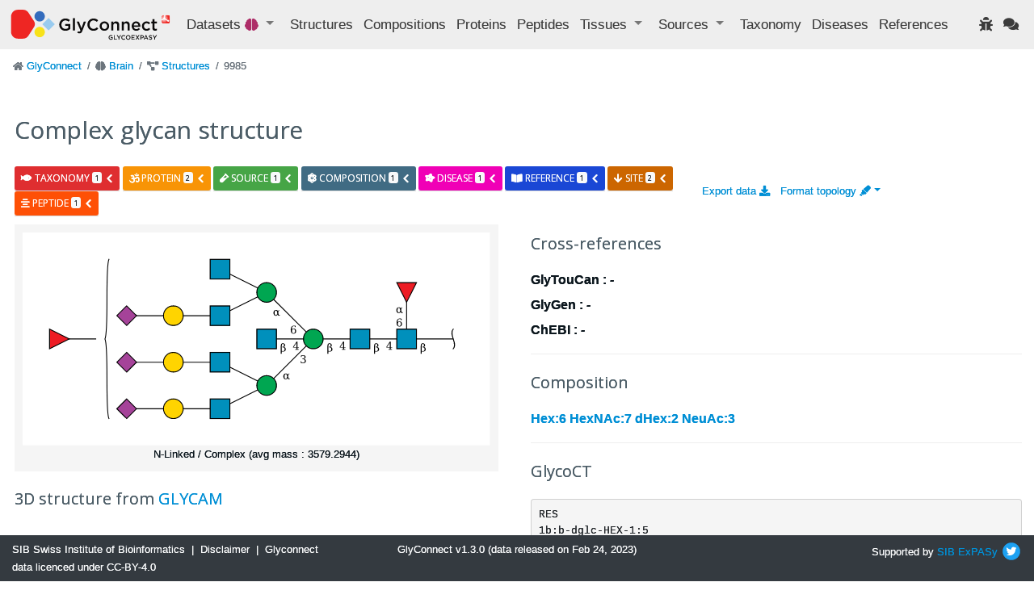

--- FILE ---
content_type: text/html; charset=utf-8
request_url: https://glyconnect.expasy.org/brain/structures/9985
body_size: 5797
content:


<!DOCTYPE html>
<html lang="en">


<head>
    <meta charset="utf-8">
    <meta http-equiv="X-UA-Compatible" content="IE=edge">
    <meta name="viewport" content="width=device-width,initial-scale=1">
    <title>GlyConnect </title>
    <link rel="stylesheet" type="text/css" media="screen" href="/api/assets/stylesheets/bootstrap4.6/bootstrap.min.css"/>
    <link rel="stylesheet" type="text/css" media="screen" href="/api/assets/stylesheets/bootstrap4.6/bootstrap-grid.min.css"/>
    <link rel="stylesheet" type="text/css" media="screen" href="/api/assets/stylesheets/bootstrap4.6/bootstrap-reboot.min.css"/>
    <link rel="stylesheet" type="text/css" media="screen" href="/api/assets/stylesheets/glyconnect.css"/>
    <link rel="stylesheet" type="text/css" media="screen" href="/api/assets/stylesheets/styles.css"/>
    <link rel="stylesheet" type="text/css" media="screen" href="/api/assets/stylesheets/select2.css"/>
    <link rel="stylesheet" type="text/css" media="screen" href="/api/assets/stylesheets/sib.css"/>
    <link href="https://fonts.googleapis.com/css?family=Open+Sans:400,400i,700,700i&display=swap" rel="stylesheet">
    <link rel="icon" href="/api/assets/images/favicon.ico" type="image/x-icon">
    <script type="text/javascript" src=https://cdnjs.cloudflare.com/ajax/libs/lodash.js/4.17.21/lodash.min.js></script>
    <script src="https://d3js.org/d3.v4.js"></script>
    <script src="https://code.jquery.com/jquery-3.0.0.min.js"></script>
    <script type="text/javascript" src="/api/assets/javascripts/bootstrap4.6/bootstrap.bundle.min.js"></script>
    <script src="/api/assets/javascripts/matomo-tracking.js"></script>
    <script src="/api/assets/javascripts/select2.js"></script>
    <script src="/api/assets/javascripts/application.js"></script>
    <script src="/api/assets/javascripts/jquery-ui.js"></script>
    <script src="/api/assets/javascripts/tooltip.js"></script>
    <script src="/api/assets/javascripts/export.js"></script>
    <script src="/api/assets/javascripts/structureFormat.js"></script>
    <link crossorigin="anonymous" href="https://use.fontawesome.com/releases/v5.15.4/css/solid.css" rel="stylesheet">
    <link crossorigin="anonymous" href="https://use.fontawesome.com/releases/v5.15.4/css/fontawesome.css" rel="stylesheet">
</head>

<body>
    






<header class="navbar navbar-expand-xl navbar-light navbar-static-top">
    <a class="navbar-brand" href="/"><img src='/api/assets/images/GlyConnect_vector_rvb.svg' style="max-height:40px;"/></a>
    <button class="navbar-toggler" type="button" data-toggle="collapse" data-target="#navbarSupportedContent" aria-controls="navbarSupportedContent" aria-expanded="false" aria-label="Toggle navigation">
        <span class="navbar-toggler-icon"></span>
    </button>
    <div class="collapse navbar-collapse" id="navbarSupportedContent">
        <ul class="navbar-nav mr-auto">
            <li class="nav-item dropdown">
                <a class="nav-item nav-link dropdown-toggle mr-md-2" href="#" id="datasets" data-toggle="dropdown" aria-haspopup="true" aria-expanded="false">
                    Datasets <span class="ds-icon brain fa fa-brain fa-sm" title="Brain"></span>
                </a>
                <div class="dropdown-menu dropdown-menu-down" aria-labelledby="datasets">
                    <a class="dropdown-item breadcrumb-nav " href=/all/structures/9985>Full set</a>
                    <div class="dropdown-divider"></div>
                    <a class="dropdown-item breadcrumb-nav active" href=/brain/structures/9985>Brain</a>
                    <a class="dropdown-item breadcrumb-nav " href=/covid-19/structures/9985>Covid-19</a>
                    <a class="dropdown-item breadcrumb-nav " href=/o-monosaccharide/structures/9985>O-linked monosaccharides</a>
                    <a class="dropdown-item breadcrumb-nav " href=/hmo/structures/9985>Human milk oligosaccharides</a>
                    <a class="dropdown-item breadcrumb-nav " href=/immunoglobulin/structures/9985>Human immunoglobulin</a>
                </div>
            </li>
            <li class="nav-item"><a class="nav-link" href="/brain/structures" title="Glycan structures">Structures</a></li>
            <li class="nav-item"><a class="nav-link" href="/brain/compositions" title="Glycan compositions">Compositions</a></li>
            <li class="nav-item"><a class="nav-link" href="/brain/proteins" title="Glycoproteins">Proteins</a></li>
            <li class="nav-item"><a class="nav-link" href="/brain/peptides" title="Mass spectrometry observed peptides">Peptides</a></li>
            <li class="nav-item dropdown">
                <a class="nav-item nav-link dropdown-toggle mr-md-2" href="#" data-toggle="dropdown" aria-haspopup="true" aria-expanded="false">
                    <span>Tissues</span>
                </a>
                <div class="dropdown-menu dropdown-menu-down">
                    <a href="/brain/tissues" class="dropdown-item breadcrumb-nav">Animal Tissues</a>
                    <a href="/brain/tissue_plants" class="dropdown-item breadcrumb-nav">Plant Tissues</a>
                </div>
            </li>
            <li class="nav-item dropdown">
                <a class="nav-item nav-link dropdown-toggle mr-md-2" href="#" data-toggle="dropdown" aria-haspopup="true" aria-expanded="false">
                    <span>Sources</span>
                </a>
                <div class="dropdown-menu dropdown-menu-down">
                    <a class="dropdown-item breadcrumb-nav" href="/brain/sources" title="Biological sources including tissues, cell lines, cell types and cell components">Full set</a>
                    <a class="dropdown-item breadcrumb-nav" href="/brain/cell_lines">Cell Lines</a>
                    <a class="dropdown-item breadcrumb-nav" href="/brain/cell_types">Cell Types</a>
                    <a class="dropdown-item breadcrumb-nav" href="/brain/cell_components">Cell Components</a>
                </div>
            </li>
            <li class="nav-item"><a class="nav-link" href="/brain/taxonomies" title="Taxonomic information">Taxonomy</a></li>
            <li class="nav-item"><a class="nav-link" href="/brain/diseases">Diseases</a></li>
            <li class="nav-item" id="refsLink" ><a class="nav-link" href="/brain/references">References</a></li>
        </ul>
        <ul class="navbar-nav ml-auto">
            <li class="nav-item"><a href="https://web.expasy.org/contact.html?subject=Glyconnect_Bug" title="Found an issue? Report it to help us enhance your experience." target="_blank"><span class="nav-link fa fa-bug"></span></a>
</li>
            <li class="nav-item"><a href="https://web.expasy.org/contact.html?subject=Glyconnect_Feedback" title="Have a suggestion or comment? We'd love to hear from you." target="_blank"><span class="nav-link fa fa-comments"></span></a>
</li>
        </ul>
    </div>
</header>

    <div id="main" class="container-fluid">
        

<div class="pl-1">
    <div class="row">
    

<nav aria-label="breadcrumb">
    <ol class="breadcrumb">
    
        <li class="breadcrumb-item ">
            
                <span class="fa fa-home fa-sm" style='color: #6c757d'></span>
            
            
<a href="/" >GlyConnect </a>

        </li>
    
        <li class="breadcrumb-item ">
            
                <span class="fa fa-brain fa-sm" style='color: #6c757d'></span>
            
            
<a href="/brain" >Brain </a>

        </li>
    
        <li class="breadcrumb-item ">
            
                <span class="fa fa-project-diagram fa-sm" style='color: #6c757d'></span>
            
            
<a href="/brain/structures" >Structures </a>

        </li>
    
        <li class="breadcrumb-item  active ">
            
            9985
        </li>
    
    </ol>
</nav>
    </div>
    <div id="layouts" class="row">
        <div class="col-md-12">
            <h1>Complex  glycan structure</h1>
            
        </div>
        
            <div class="info col-sm-8">
                

    
    

    
    <div class="card-deck">
        
<div id="accordion-structure9985-to-taxonomy">
    <div class="card mr-1">
        <div class="card-header toggle-info" id="heading-structure9985-to-taxonomy">
          <h5 class="mb-0">
            <button id="expand-structure9985-to-taxonomy" class="btn label label-important collapsed"
             data-toggle="collapse" data-target="#collapse-structure9985-to-taxonomy" aria-expanded="true" aria-controls="collapse-structure9985-to-taxonomy">
                <span class='fa fa-fish'></span> taxonomy <span class="badge badge-light">1</span>
                <i class="fa fa-chevron-down pull-right"></i>
            </button>
          </h5>
        </div>
    </div>
</div>

<script>
    $( "#expand-structure9985-to-taxonomy" ).click(function() {
        fetch("/brain/bioassoc/structure/9985/taxonomy")
                .then(response => {
                    if (response.ok) {
                        return response.text();
                    }
                    throw new Error(response.statusText);
                })
                .then(html => {
                    $("#card-content-structure9985-to-taxonomy").html(html);
                })
                .catch((error) => {
                    console.error(error);
                    $("#card-content-structure9985-to-taxonomy").html('<i class="fa fa-exclamation-triangle" aria-hidden="true"></i> Server error: could not fetch taxonomy type associations.');
                });
    });
</script>
        
<div id="accordion-structure9985-to-protein">
    <div class="card mr-1">
        <div class="card-header toggle-info" id="heading-structure9985-to-protein">
          <h5 class="mb-0">
            <button id="expand-structure9985-to-protein" class="btn label label-warning collapsed"
             data-toggle="collapse" data-target="#collapse-structure9985-to-protein" aria-expanded="true" aria-controls="collapse-structure9985-to-protein">
                <span class='fa fa-om'></span> protein <span class="badge badge-light">2</span>
                <i class="fa fa-chevron-down pull-right"></i>
            </button>
          </h5>
        </div>
    </div>
</div>

<script>
    $( "#expand-structure9985-to-protein" ).click(function() {
        fetch("/brain/bioassoc/structure/9985/protein")
                .then(response => {
                    if (response.ok) {
                        return response.text();
                    }
                    throw new Error(response.statusText);
                })
                .then(html => {
                    $("#card-content-structure9985-to-protein").html(html);
                })
                .catch((error) => {
                    console.error(error);
                    $("#card-content-structure9985-to-protein").html('<i class="fa fa-exclamation-triangle" aria-hidden="true"></i> Server error: could not fetch protein type associations.');
                });
    });
</script>
        
<div id="accordion-structure9985-to-source">
    <div class="card mr-1">
        <div class="card-header toggle-info" id="heading-structure9985-to-source">
          <h5 class="mb-0">
            <button id="expand-structure9985-to-source" class="btn label label-success collapsed"
             data-toggle="collapse" data-target="#collapse-structure9985-to-source" aria-expanded="true" aria-controls="collapse-structure9985-to-source">
                <span class='fa fa-vial'></span> source <span class="badge badge-light">1</span>
                <i class="fa fa-chevron-down pull-right"></i>
            </button>
          </h5>
        </div>
    </div>
</div>

<script>
    $( "#expand-structure9985-to-source" ).click(function() {
        fetch("/brain/bioassoc/structure/9985/biosource")
                .then(response => {
                    if (response.ok) {
                        return response.text();
                    }
                    throw new Error(response.statusText);
                })
                .then(html => {
                    $("#card-content-structure9985-to-source").html(html);
                })
                .catch((error) => {
                    console.error(error);
                    $("#card-content-structure9985-to-source").html('<i class="fa fa-exclamation-triangle" aria-hidden="true"></i> Server error: could not fetch source type associations.');
                });
    });
</script>
        
        
<div id="accordion-structure9985-to-composition">
    <div class="card mr-1">
        <div class="card-header toggle-info" id="heading-structure9985-to-composition">
          <h5 class="mb-0">
            <button id="expand-structure9985-to-composition" class="btn label label-compo collapsed"
             data-toggle="collapse" data-target="#collapse-structure9985-to-composition" aria-expanded="true" aria-controls="collapse-structure9985-to-composition">
                <span class='fa fa-atom'></span> composition <span class="badge badge-light">1</span>
                <i class="fa fa-chevron-down pull-right"></i>
            </button>
          </h5>
        </div>
    </div>
</div>

<script>
    $( "#expand-structure9985-to-composition" ).click(function() {
        fetch("/brain/bioassoc/structure/9985/composition")
                .then(response => {
                    if (response.ok) {
                        return response.text();
                    }
                    throw new Error(response.statusText);
                })
                .then(html => {
                    $("#card-content-structure9985-to-composition").html(html);
                })
                .catch((error) => {
                    console.error(error);
                    $("#card-content-structure9985-to-composition").html('<i class="fa fa-exclamation-triangle" aria-hidden="true"></i> Server error: could not fetch composition type associations.');
                });
    });
</script>
        
<div id="accordion-structure9985-to-disease">
    <div class="card mr-1">
        <div class="card-header toggle-info" id="heading-structure9985-to-disease">
          <h5 class="mb-0">
            <button id="expand-structure9985-to-disease" class="btn label label-purple collapsed"
             data-toggle="collapse" data-target="#collapse-structure9985-to-disease" aria-expanded="true" aria-controls="collapse-structure9985-to-disease">
                <span class='fa fa-disease'></span> disease <span class="badge badge-light">1</span>
                <i class="fa fa-chevron-down pull-right"></i>
            </button>
          </h5>
        </div>
    </div>
</div>

<script>
    $( "#expand-structure9985-to-disease" ).click(function() {
        fetch("/brain/bioassoc/structure/9985/disease")
                .then(response => {
                    if (response.ok) {
                        return response.text();
                    }
                    throw new Error(response.statusText);
                })
                .then(html => {
                    $("#card-content-structure9985-to-disease").html(html);
                })
                .catch((error) => {
                    console.error(error);
                    $("#card-content-structure9985-to-disease").html('<i class="fa fa-exclamation-triangle" aria-hidden="true"></i> Server error: could not fetch disease type associations.');
                });
    });
</script>
        
<div id="accordion-structure9985-to-reference">
    <div class="card mr-1">
        <div class="card-header toggle-info" id="heading-structure9985-to-reference">
          <h5 class="mb-0">
            <button id="expand-structure9985-to-reference" class="btn label label-book collapsed"
             data-toggle="collapse" data-target="#collapse-structure9985-to-reference" aria-expanded="true" aria-controls="collapse-structure9985-to-reference">
                <span class='fa fa-book-open'></span> reference <span class="badge badge-light">1</span>
                <i class="fa fa-chevron-down pull-right"></i>
            </button>
          </h5>
        </div>
    </div>
</div>

<script>
    $( "#expand-structure9985-to-reference" ).click(function() {
        fetch("/brain/bioassoc/structure/9985/reference")
                .then(response => {
                    if (response.ok) {
                        return response.text();
                    }
                    throw new Error(response.statusText);
                })
                .then(html => {
                    $("#card-content-structure9985-to-reference").html(html);
                })
                .catch((error) => {
                    console.error(error);
                    $("#card-content-structure9985-to-reference").html('<i class="fa fa-exclamation-triangle" aria-hidden="true"></i> Server error: could not fetch reference type associations.');
                });
    });
</script>
        
<div id="accordion-structure9985-to-site">
    <div class="card mr-1">
        <div class="card-header toggle-info" id="heading-structure9985-to-site">
          <h5 class="mb-0">
            <button id="expand-structure9985-to-site" class="btn label label-site collapsed"
             data-toggle="collapse" data-target="#collapse-structure9985-to-site" aria-expanded="true" aria-controls="collapse-structure9985-to-site">
                <span class='fa fa-arrow-down'></span> site <span class="badge badge-light">2</span>
                <i class="fa fa-chevron-down pull-right"></i>
            </button>
          </h5>
        </div>
    </div>
</div>

<script>
    $( "#expand-structure9985-to-site" ).click(function() {
        fetch("/brain/bioassoc/structure/9985/site")
                .then(response => {
                    if (response.ok) {
                        return response.text();
                    }
                    throw new Error(response.statusText);
                })
                .then(html => {
                    $("#card-content-structure9985-to-site").html(html);
                })
                .catch((error) => {
                    console.error(error);
                    $("#card-content-structure9985-to-site").html('<i class="fa fa-exclamation-triangle" aria-hidden="true"></i> Server error: could not fetch site type associations.');
                });
    });
</script>
        
<div id="accordion-structure9985-to-peptide">
    <div class="card mr-1">
        <div class="card-header toggle-info" id="heading-structure9985-to-peptide">
          <h5 class="mb-0">
            <button id="expand-structure9985-to-peptide" class="btn label label-peptide collapsed"
             data-toggle="collapse" data-target="#collapse-structure9985-to-peptide" aria-expanded="true" aria-controls="collapse-structure9985-to-peptide">
                <span class='fa fa-align-center'></span> peptide <span class="badge badge-light">1</span>
                <i class="fa fa-chevron-down pull-right"></i>
            </button>
          </h5>
        </div>
    </div>
</div>

<script>
    $( "#expand-structure9985-to-peptide" ).click(function() {
        fetch("/brain/bioassoc/structure/9985/peptide")
                .then(response => {
                    if (response.ok) {
                        return response.text();
                    }
                    throw new Error(response.statusText);
                })
                .then(html => {
                    $("#card-content-structure9985-to-peptide").html(html);
                })
                .catch((error) => {
                    console.error(error);
                    $("#card-content-structure9985-to-peptide").html('<i class="fa fa-exclamation-triangle" aria-hidden="true"></i> Server error: could not fetch peptide type associations.');
                });
    });
</script>
    </div>
    <div class="card">
        

<div id="collapse-structure9985-to-taxonomy" class="collapse" aria-labelledby="heading-structure9985-to-taxonomy" data-parent="#accordion-structure9985-to-taxonomy">
    <div class="card-body bg-taxonomy">
        <span id="card-content-structure9985-to-taxonomy">
            <div class="d-flex align-items-center">
                <strong>Loading ... </strong>
                <div class="spinner-border ml-auto" role="status" aria-hidden="true"></div>
            </div>
        </span>
    </div>
</div>

        

<div id="collapse-structure9985-to-protein" class="collapse" aria-labelledby="heading-structure9985-to-protein" data-parent="#accordion-structure9985-to-protein">
    <div class="card-body bg-protein">
        <span id="card-content-structure9985-to-protein">
            <div class="d-flex align-items-center">
                <strong>Loading ... </strong>
                <div class="spinner-border ml-auto" role="status" aria-hidden="true"></div>
            </div>
        </span>
    </div>
</div>

        

<div id="collapse-structure9985-to-source" class="collapse" aria-labelledby="heading-structure9985-to-source" data-parent="#accordion-structure9985-to-source">
    <div class="card-body bg-source">
        <span id="card-content-structure9985-to-source">
            <div class="d-flex align-items-center">
                <strong>Loading ... </strong>
                <div class="spinner-border ml-auto" role="status" aria-hidden="true"></div>
            </div>
        </span>
    </div>
</div>

        
        

<div id="collapse-structure9985-to-composition" class="collapse" aria-labelledby="heading-structure9985-to-composition" data-parent="#accordion-structure9985-to-composition">
    <div class="card-body bg-composition">
        <span id="card-content-structure9985-to-composition">
            <div class="d-flex align-items-center">
                <strong>Loading ... </strong>
                <div class="spinner-border ml-auto" role="status" aria-hidden="true"></div>
            </div>
        </span>
    </div>
</div>

        

<div id="collapse-structure9985-to-disease" class="collapse" aria-labelledby="heading-structure9985-to-disease" data-parent="#accordion-structure9985-to-disease">
    <div class="card-body bg-disease">
        <span id="card-content-structure9985-to-disease">
            <div class="d-flex align-items-center">
                <strong>Loading ... </strong>
                <div class="spinner-border ml-auto" role="status" aria-hidden="true"></div>
            </div>
        </span>
    </div>
</div>

        

<div id="collapse-structure9985-to-reference" class="collapse" aria-labelledby="heading-structure9985-to-reference" data-parent="#accordion-structure9985-to-reference">
    <div class="card-body bg-reference">
        <span id="card-content-structure9985-to-reference">
            <div class="d-flex align-items-center">
                <strong>Loading ... </strong>
                <div class="spinner-border ml-auto" role="status" aria-hidden="true"></div>
            </div>
        </span>
    </div>
</div>

        

<div id="collapse-structure9985-to-site" class="collapse" aria-labelledby="heading-structure9985-to-site" data-parent="#accordion-structure9985-to-site">
    <div class="card-body bg-site">
        <span id="card-content-structure9985-to-site">
            <div class="d-flex align-items-center">
                <strong>Loading ... </strong>
                <div class="spinner-border ml-auto" role="status" aria-hidden="true"></div>
            </div>
        </span>
    </div>
</div>

        

<div id="collapse-structure9985-to-peptide" class="collapse" aria-labelledby="heading-structure9985-to-peptide" data-parent="#accordion-structure9985-to-peptide">
    <div class="card-body bg-peptide">
        <span id="card-content-structure9985-to-peptide">
            <div class="d-flex align-items-center">
                <strong>Loading ... </strong>
                <div class="spinner-border ml-auto" role="status" aria-hidden="true"></div>
            </div>
        </span>
    </div>
</div>

    </div>
    
            </div>
            <div class="align-right col-sm-4">
                
                <div class='mr-3'>
                    <a href="/brain/structures/export/csv?query=id%3A9985" title="Export data as CSV file">Export data <i class="fas fa-download"></i></a>
                </div>
                <div>
                    

<a class="dropdown-toggle" href="#" id="dropdownFormatLink" data-toggle="dropdown" aria-haspopup="true" aria-expanded="false">
                    Format topology <span class="dropdown fas fa-highlighter"></span></a>
<div class="dropdown-menu dropdown-menu-right" aria-labelledby="dropdownFormatLink" x-placement="bottom-end" style="position: absolute;
  transform: translate3d(-15px, 20px, 0px);
  top: 0px;
  left: 0px;
  will-change: transform;">
  <a id="snfg" class="dropdown-item" onclick=storeTopologyFormat("snfg");>SNFG</a>
  <a id="text" class="dropdown-item" onclick=storeTopologyFormat("text");>Text</a>
  <a id="uoxfcol" class="dropdown-item" onclick=storeTopologyFormat("uoxfcol");>Oxford</a>
</div>
<script>
    let currentFormat = retrieveTopologyFormat();
    document.getElementById(currentFormat).classList.add("active")
</script>

                </div>
            </div>
            
                <div class="col-sm-12 col-md-6" >
                

    


    
    <div class="span8" style="margin-left:0;!important">
        <div class="structures clearfix structureNames">
            <div class="span5 structureNames">
                
<a href="" style="text-color: #404040">
    <img id="structimg-9985" alt="structure 9985">
    <script>
		setImageStructureSrc(document.getElementById("structimg-9985"), 9985);
	</script>
</a>

                <div class="structureNames centered">
                    <span>N-Linked / Complex (avg mass : 3579.2944)</span>
                </div>
            </div>
        </div>
        



<!-- LiteMol scripts -->



<script src="/api/assets/javascripts/pdbe-molstar-component-1.2.1.js"></script>
<script src="/api/assets/javascripts/pdbe-molstar-plugin-1.2.1.js"></script>
<link rel="stylesheet" type="text/css" media="screen" href="/api/assets/stylesheets/pdbe-molstar-1.2.1.css">

<style>
        * {
            margin: 0;
            padding: 0;
            box-sizing: border-box;
        }
        .msp-plugin ::-webkit-scrollbar-thumb {
            background-color: #FFFFFF !important;
        }
        .viewerSection {
            padding-top: 40px;
        }
        .controlsSection {
            width: 300px;
            float: left;
            padding: 40px 0 0 40px;
            margin-right: 30px;
        }
        #myViewer{
            float:left;
            width:99%;
            height: 500px;
            position:relative;
        }
</style>

<div class='info'>
    <h3>3D structure from <a href="https://glycam.org/" target="_blank">GLYCAM</a></h3>

    <div class="viewerSection">
            <!-- Molstar container -->
        <div id="myViewer"></div>

    </div>

    <script>
            var pdb_url =  '/api/structures/pdb/' + 9985;

            // Return true if file exists, false otherwise
            function existsFile(url) {
                var http = new XMLHttpRequest();
                http.open('HEAD', url, false);
                http.send();
                let exists = http.status!=404;
                console.log(exists)
                return exists;
            }

            var pdbFileExists = existsFile(pdb_url);

    if(pdbFileExists){


            var viewerContainer = document.getElementById('myViewer');
            // alert('For now, Glycam Prediction would not allow to show SFNJ format, we are working on it though!')
            var viewerInstance = new PDBeMolstarPlugin();

            var options = {
                customData: {
                    url: pdb_url,
                    format: 'pdb'
                },
                hideControls: true,
                alphafoldView: true,
                hideCanvasControls: ['selection', 'animation', 'controlToggle', 'controlInfo']
            }
            viewerInstance.render(viewerContainer, options);
            viewerInstance.canvas.setBgColor({r:250, g:250, b:250})
            //Get element from HTML/Template to place the viewer

}else{

        var viewer = document.getElementById('myViewer');
        viewer.innerHTML = '<h4>No available PDB</h4>';
}


    </script>
</div>

   

    </div>



                </div>
            
            <div class="col-sm-12 col-md-6">
                
                        


<div class='info'>

    <h3>Cross-references</h3>
    <p>GlyTouCan :
        
            <em>-</em>
        
    </p>
    <p>GlyGen :
        
            <em>-</em>
        
    </p>
    <p>ChEBI :
        
            <em>-</em>
        
    </p>

    

    
    <hr>

    

        <h3>Composition</h3>
        
            <p><a href="/all/compositions/1327">Hex:6 HexNAc:7 dHex:2 NeuAc:3</a></p>
        

        
            <hr>
            
            
                <h3>GlycoCT</h3>
                <p><pre>RES
1b:b-dglc-HEX-1:5
2s:n-acetyl
3b:b-dglc-HEX-1:5
4s:n-acetyl
5b:b-dman-HEX-1:5
6b:a-dman-HEX-1:5
7b:x-dglc-HEX-1:5
8b:x-dgal-HEX-1:5
9b:x-dgro-dgal-NON-2:6|1:a|2:keto|3:d
10s:n-acetyl
11s:n-acetyl
12b:x-dglc-HEX-1:5
13b:x-dgal-HEX-1:5
14b:x-dgro-dgal-NON-2:6|1:a|2:keto|3:d
15s:n-acetyl
16s:n-acetyl
17b:b-dglc-HEX-1:5
18s:n-acetyl
19b:a-dman-HEX-1:5
20b:x-dglc-HEX-1:5
21s:n-acetyl
22b:x-dglc-HEX-1:5
23b:x-dgal-HEX-1:5
24b:x-dgro-dgal-NON-2:6|1:a|2:keto|3:d
25s:n-acetyl
26s:n-acetyl
27b:a-lgal-HEX-1:5|6:d
LIN
1:1d(2+1)2n
2:1o(4+1)3d
3:3d(2+1)4n
4:3o(4+1)5d
5:5o(3+1)6d
6:6o(-1+1)7d
7:7o(-1+1)8d
8:8o(-1+2)9d
9:9d(5+1)10n
10:7d(2+1)11n
11:6o(-1+1)12d
12:12o(-1+1)13d
13:13o(-1+2)14d
14:14d(5+1)15n
15:12d(2+1)16n
16:5o(4+1)17d
17:17d(2+1)18n
18:5o(6+1)19d
19:19o(-1+1)20d
20:20d(2+1)21n
21:19o(-1+1)22d
22:22o(-1+1)23d
23:23o(-1+2)24d
24:24d(5+1)25n
25:22d(2+1)26n
26:1o(6+1)27d
UND
UND1:100.0:100.0
ParentIDs:1|3|5|6|7|8|9|12|13|14|17|19|20|22|23|24|27
SubtreeLinkageID1:u(-1+1)u
RES
28b:x-lgal-HEX-1:5|6:d</pre></p>
            
            
                <h3>GWS</h3>
                <p><pre>freeEnd--?b1D-GlcNAc,p(--6a1L-Fuc,p)--4b1D-GlcNAc,p--4b1D-Man,p((--3a1D-Man,p(--??1D-GlcNAc,p--??1D-Gal,p--??2D-NeuAc,p)--??1D-GlcNAc,p--??1D-Gal,p--??2D-NeuAc,p)--4b1D-GlcNAc,p)--6a1D-Man,p(--??1D-GlcNAc,p--??1D-Gal,p--??2D-NeuAc,p)--??1D-GlcNAc,p}--??1L-Fuc,p$MONO,Und,0,0,freeEnd</pre></p>
            
            
            
            
            
            <br>
        
    
</div>


                    
            </div>
        
    </div>
</div>
<script>document.title="GlyConnect - structure : Complex  glycan structure"</script>

    </div>
    <footer class="footer mt-auto py-2 bg-dark text-light fixed-bottom">
    <div class="container-fluid text-center">
        <div class="row">
            <div class="col-md-4 text-md-left">
                <a property="schema:url" href="https://sib.swiss/" class="text-light" target="_blank"><span property="schema:name">SIB Swiss Institute of Bioinformatics</span></a>
                <span>&nbsp;|&nbsp;</span>
                <a href="https://www.expasy.org/disclaimer.html" class="text-light" target="_blank">Disclaimer</a>
                <span>&nbsp;|&nbsp;</span>
                <a href="https://creativecommons.org/licenses/by/4.0/" class="text-light" target="_blank">Glyconnect data licenced under CC-BY-4.0</a>
            </div>
            <div class="col-md-4 text-md-center">
                GlyConnect v1.3.0 (data released on Feb 24, 2023)
            </div>
            <div class="col-md-4 text-md-right">
                <span class="">Supported by <a href="http://www.sib.swiss/">SIB</a>&nbsp;<a href="http://www.expasy.org/">ExPASy</a></span>
                <a href="https://twitter.com/GlycomicsExpasy" title="Our twitter page" target="_blank"><img src="/api/assets/images/icons/twitter.svg" height="26" class="mb-1 ds-icon"/></a>
            </div>
        </div>
    </div>
</footer>

</body>
</html>


--- FILE ---
content_type: text/css; charset=utf-8
request_url: https://glyconnect.expasy.org/api/assets/stylesheets/pdbe-molstar-1.2.1.css
body_size: 15436
content:
.msp-plugin{font-family:"Helvetica Neue", "Segoe UI", Helvetica, "Source Sans Pro", Arial, sans-serif;font-size:14px;line-height:1.42857143;position:absolute;left:0;top:0;right:0;bottom:0;/*! normalize.css v3.0.3 | MIT License | github.com/necolas/normalize.css */background:#111318}.msp-plugin *{box-sizing:border-box}.msp-plugin [hidden],.msp-plugin template{display:none}.msp-plugin a{background-color:transparent}.msp-plugin a:active,.msp-plugin a:hover{outline:0}.msp-plugin abbr[title]{border-bottom:1px dotted}.msp-plugin b,.msp-plugin strong{font-weight:bold}.msp-plugin small{font-size:80%}.msp-plugin img{border:0}.msp-plugin svg:not(:root){overflow:hidden}.msp-plugin button,.msp-plugin input,.msp-plugin optgroup,.msp-plugin select,.msp-plugin textarea{color:inherit;font:inherit;margin:0}.msp-plugin button{overflow:visible}.msp-plugin button,.msp-plugin select{text-transform:none}.msp-plugin button,.msp-plugin html input[type="button"],.msp-plugin input[type="reset"],.msp-plugin input[type="submit"]{-webkit-appearance:button;cursor:pointer}.msp-plugin button[disabled],.msp-plugin html input[disabled]{cursor:default}.msp-plugin button::-moz-focus-inner,.msp-plugin input::-moz-focus-inner{border:0;padding:0}.msp-plugin input{line-height:normal}.msp-plugin input[type="checkbox"],.msp-plugin input[type="radio"]{box-sizing:border-box;padding:0}.msp-plugin input[type="number"]::-webkit-inner-spin-button,.msp-plugin input[type="number"]::-webkit-outer-spin-button{height:auto}.msp-plugin textarea{overflow:auto}.msp-plugin .msp-layout-expanded,.msp-plugin .msp-layout-standard{left:0;right:0;top:0;bottom:0}.msp-plugin .msp-layout-standard{border:1px solid #313645}.msp-plugin .msp-layout-region{overflow:hidden}.msp-plugin .msp-layout-static,.msp-plugin .msp-layout-scrollable{position:absolute}.msp-plugin .msp-scrollable{overflow-y:auto}.msp-plugin .msp-scrollable-container{position:absolute;left:0;right:0;top:0;bottom:0;overflow-y:auto}.msp-plugin .msp-layout-static{overflow:hidden}.msp-plugin .msp-layout-top .msp-layout-static,.msp-plugin .msp-layout-main .msp-layout-static,.msp-plugin .msp-layout-bottom .msp-layout-static{left:0;right:0;top:0;bottom:0}.msp-plugin .msp-layout-right .msp-layout-static{left:0;right:0;top:0;bottom:0}.msp-plugin .msp-layout-right .msp-layout-scrollable{left:0;right:0;top:43px;bottom:0}.msp-plugin .msp-layout-left .msp-layout-static{left:0;right:0;bottom:0;top:0}.msp-plugin .msp-layout-standard-outside{position:absolute}.msp-plugin .msp-layout-standard-outside .msp-layout-main{position:absolute;left:0;right:0;bottom:0;top:0}.msp-plugin .msp-layout-standard-outside .msp-layout-top{position:absolute;right:0;height:97px;top:-97px;width:50%;border-left:1px solid #313645;border-bottom:1px solid #313645}.msp-plugin .msp-layout-standard-outside .msp-layout-bottom{position:absolute;left:0;right:0;height:97px;top:-97px;width:50%;border-bottom:1px solid #313645}.msp-plugin .msp-layout-standard-outside .msp-layout-right{position:absolute;width:50%;right:0;bottom:-295px;height:295px;border-left:1px solid #313645;border-top:1px solid #313645}.msp-plugin .msp-layout-standard-outside .msp-layout-left{position:absolute;width:50%;left:0;bottom:0;bottom:-295px;height:295px;border-top:1px solid #313645}.msp-plugin .msp-layout-standard-outside .msp-layout-hide-right .msp-layout-right{display:none}.msp-plugin .msp-layout-standard-outside .msp-layout-hide-right .msp-layout-left{width:100%}.msp-plugin .msp-layout-standard-outside .msp-layout-hide-left .msp-layout-left{display:none}.msp-plugin .msp-layout-standard-outside .msp-layout-hide-left .msp-layout-right{width:100%;border-left:none}.msp-plugin .msp-layout-standard-outside .msp-layout-collapse-left .msp-layout-left{width:32px}.msp-plugin .msp-layout-standard-outside .msp-layout-collapse-left .msp-layout-right{left:32px;width:auto}.msp-plugin .msp-layout-standard-outside .msp-layout-hide-top .msp-layout-top{display:none}.msp-plugin .msp-layout-standard-outside .msp-layout-hide-top .msp-layout-bottom{width:100%;border-left:none}.msp-plugin .msp-layout-standard-outside .msp-layout-hide-bottom .msp-layout-bottom{display:none}.msp-plugin .msp-layout-standard-outside .msp-layout-hide-bottom .msp-layout-top{width:100%;border-left:none}.msp-plugin .msp-layout-standard-landscape{position:absolute}.msp-plugin .msp-layout-standard-landscape .msp-layout-main{position:absolute;left:330px;right:300px;bottom:70px;top:100px}.msp-plugin .msp-layout-standard-landscape .msp-layout-top{position:absolute;left:330px;right:300px;height:100px;top:0;border-bottom:1px solid #313645}.msp-plugin .msp-layout-standard-landscape .msp-layout-bottom{position:absolute;left:330px;right:300px;height:70px;bottom:0;border-top:1px solid #313645}.msp-plugin .msp-layout-standard-landscape .msp-layout-right{position:absolute;width:300px;right:0;bottom:0;top:0;border-left:1px solid #313645}.msp-plugin .msp-layout-standard-landscape .msp-layout-left{position:absolute;width:330px;left:0;bottom:0;top:0;border-right:1px solid #313645}.msp-plugin .msp-layout-standard-landscape .msp-layout-hide-right .msp-layout-right{display:none}.msp-plugin .msp-layout-standard-landscape .msp-layout-hide-right .msp-layout-main,.msp-plugin .msp-layout-standard-landscape .msp-layout-hide-right .msp-layout-top,.msp-plugin .msp-layout-standard-landscape .msp-layout-hide-right .msp-layout-bottom{right:0}.msp-plugin .msp-layout-standard-landscape .msp-layout-hide-left .msp-layout-left{display:none}.msp-plugin .msp-layout-standard-landscape .msp-layout-hide-left .msp-layout-main,.msp-plugin .msp-layout-standard-landscape .msp-layout-hide-left .msp-layout-top,.msp-plugin .msp-layout-standard-landscape .msp-layout-hide-left .msp-layout-bottom{left:0}.msp-plugin .msp-layout-standard-landscape .msp-layout-collapse-left .msp-layout-left{width:32px}.msp-plugin .msp-layout-standard-landscape .msp-layout-collapse-left .msp-layout-main,.msp-plugin .msp-layout-standard-landscape .msp-layout-collapse-left .msp-layout-top,.msp-plugin .msp-layout-standard-landscape .msp-layout-collapse-left .msp-layout-bottom{left:32px}.msp-plugin .msp-layout-standard-landscape .msp-layout-hide-bottom .msp-layout-bottom{display:none}.msp-plugin .msp-layout-standard-landscape .msp-layout-hide-bottom .msp-layout-main{bottom:0}.msp-plugin .msp-layout-standard-landscape .msp-layout-hide-top .msp-layout-top{display:none}.msp-plugin .msp-layout-standard-landscape .msp-layout-hide-top .msp-layout-main{top:0}.msp-plugin .msp-layout-standard-portrait{position:absolute}.msp-plugin .msp-layout-standard-portrait .msp-layout-main{position:absolute;left:0;right:0;bottom:361px;top:97px}.msp-plugin .msp-layout-standard-portrait .msp-layout-top{position:absolute;right:0;height:97px;top:0;width:50%;border-left:1px solid #313645;border-bottom:1px solid #313645}.msp-plugin .msp-layout-standard-portrait .msp-layout-bottom{position:absolute;left:0;right:0;height:97px;width:50%;border-bottom:1px solid #313645}.msp-plugin .msp-layout-standard-portrait .msp-layout-right{position:absolute;width:50%;right:0;bottom:0;height:361px;border-left:1px solid #313645;border-top:1px solid #313645}.msp-plugin .msp-layout-standard-portrait .msp-layout-left{position:absolute;width:50%;left:0;bottom:0;height:361px;border-top:1px solid #313645}.msp-plugin .msp-layout-standard-portrait .msp-layout-hide-right .msp-layout-right{display:none}.msp-plugin .msp-layout-standard-portrait .msp-layout-hide-right .msp-layout-left{width:100%}.msp-plugin .msp-layout-standard-portrait .msp-layout-hide-left .msp-layout-left{display:none}.msp-plugin .msp-layout-standard-portrait .msp-layout-hide-left .msp-layout-right{width:100%;border-left:none}.msp-plugin .msp-layout-standard-portrait .msp-layout-hide-right.msp-layout-hide-left .msp-layout-main{bottom:0}.msp-plugin .msp-layout-standard-portrait .msp-layout-collapse-left .msp-layout-left{width:32px}.msp-plugin .msp-layout-standard-portrait .msp-layout-collapse-left .msp-layout-right{left:32px;width:auto}.msp-plugin .msp-layout-standard-portrait .msp-layout-hide-top .msp-layout-top{display:none}.msp-plugin .msp-layout-standard-portrait .msp-layout-hide-top .msp-layout-bottom{width:100%;border-left:none}.msp-plugin .msp-layout-standard-portrait .msp-layout-hide-bottom .msp-layout-bottom{display:none}.msp-plugin .msp-layout-standard-portrait .msp-layout-hide-bottom .msp-layout-top{width:100%;border-left:none}.msp-plugin .msp-layout-standard-portrait .msp-layout-hide-top.msp-layout-hide-bottom .msp-layout-main{top:0}.msp-plugin .msp-layout-standard-reactive{position:absolute}@media (orientation: landscape), (min-width: 1000px){.msp-plugin .msp-layout-standard-reactive .msp-layout-main{position:absolute;left:330px;right:300px;bottom:70px;top:100px}.msp-plugin .msp-layout-standard-reactive .msp-layout-top{position:absolute;left:330px;right:300px;height:100px;top:0;border-bottom:1px solid #313645}.msp-plugin .msp-layout-standard-reactive .msp-layout-bottom{position:absolute;left:330px;right:300px;height:70px;bottom:0;border-top:1px solid #313645}.msp-plugin .msp-layout-standard-reactive .msp-layout-right{position:absolute;width:300px;right:0;bottom:0;top:0;border-left:1px solid #313645}.msp-plugin .msp-layout-standard-reactive .msp-layout-left{position:absolute;width:330px;left:0;bottom:0;top:0;border-right:1px solid #313645}.msp-plugin .msp-layout-standard-reactive .msp-layout-hide-right .msp-layout-right{display:none}.msp-plugin .msp-layout-standard-reactive .msp-layout-hide-right .msp-layout-main,.msp-plugin .msp-layout-standard-reactive .msp-layout-hide-right .msp-layout-top,.msp-plugin .msp-layout-standard-reactive .msp-layout-hide-right .msp-layout-bottom{right:0}.msp-plugin .msp-layout-standard-reactive .msp-layout-hide-left .msp-layout-left{display:none}.msp-plugin .msp-layout-standard-reactive .msp-layout-hide-left .msp-layout-main,.msp-plugin .msp-layout-standard-reactive .msp-layout-hide-left .msp-layout-top,.msp-plugin .msp-layout-standard-reactive .msp-layout-hide-left .msp-layout-bottom{left:0}.msp-plugin .msp-layout-standard-reactive .msp-layout-collapse-left .msp-layout-left{width:32px}.msp-plugin .msp-layout-standard-reactive .msp-layout-collapse-left .msp-layout-main,.msp-plugin .msp-layout-standard-reactive .msp-layout-collapse-left .msp-layout-top,.msp-plugin .msp-layout-standard-reactive .msp-layout-collapse-left .msp-layout-bottom{left:32px}.msp-plugin .msp-layout-standard-reactive .msp-layout-hide-bottom .msp-layout-bottom{display:none}.msp-plugin .msp-layout-standard-reactive .msp-layout-hide-bottom .msp-layout-main{bottom:0}.msp-plugin .msp-layout-standard-reactive .msp-layout-hide-top .msp-layout-top{display:none}.msp-plugin .msp-layout-standard-reactive .msp-layout-hide-top .msp-layout-main{top:0}}@media (orientation: portrait) and (max-width: 1000px){.msp-plugin .msp-layout-standard-reactive .msp-layout-main{position:absolute;left:0;right:0;bottom:361px;top:97px}.msp-plugin .msp-layout-standard-reactive .msp-layout-top{position:absolute;right:0;height:97px;top:0;width:50%;border-left:1px solid #313645;border-bottom:1px solid #313645}.msp-plugin .msp-layout-standard-reactive .msp-layout-bottom{position:absolute;left:0;right:0;height:97px;width:50%;border-bottom:1px solid #313645}.msp-plugin .msp-layout-standard-reactive .msp-layout-right{position:absolute;width:50%;right:0;bottom:0;height:361px;border-left:1px solid #313645;border-top:1px solid #313645}.msp-plugin .msp-layout-standard-reactive .msp-layout-left{position:absolute;width:50%;left:0;bottom:0;height:361px;border-top:1px solid #313645}.msp-plugin .msp-layout-standard-reactive .msp-layout-hide-right .msp-layout-right{display:none}.msp-plugin .msp-layout-standard-reactive .msp-layout-hide-right .msp-layout-left{width:100%}.msp-plugin .msp-layout-standard-reactive .msp-layout-hide-left .msp-layout-left{display:none}.msp-plugin .msp-layout-standard-reactive .msp-layout-hide-left .msp-layout-right{width:100%;border-left:none}.msp-plugin .msp-layout-standard-reactive .msp-layout-hide-right.msp-layout-hide-left .msp-layout-main{bottom:0}.msp-plugin .msp-layout-standard-reactive .msp-layout-collapse-left .msp-layout-left{width:32px}.msp-plugin .msp-layout-standard-reactive .msp-layout-collapse-left .msp-layout-right{left:32px;width:auto}.msp-plugin .msp-layout-standard-reactive .msp-layout-hide-top .msp-layout-top{display:none}.msp-plugin .msp-layout-standard-reactive .msp-layout-hide-top .msp-layout-bottom{width:100%;border-left:none}.msp-plugin .msp-layout-standard-reactive .msp-layout-hide-bottom .msp-layout-bottom{display:none}.msp-plugin .msp-layout-standard-reactive .msp-layout-hide-bottom .msp-layout-top{width:100%;border-left:none}.msp-plugin .msp-layout-standard-reactive .msp-layout-hide-top.msp-layout-hide-bottom .msp-layout-main{top:0}}.msp-plugin .msp-layout-expanded{position:fixed}@media (orientation: landscape){.msp-plugin .msp-layout-expanded .msp-layout-main{position:absolute;left:330px;right:300px;bottom:70px;top:100px}.msp-plugin .msp-layout-expanded .msp-layout-top{position:absolute;left:330px;right:300px;height:100px;top:0;border-bottom:1px solid #313645}.msp-plugin .msp-layout-expanded .msp-layout-bottom{position:absolute;left:330px;right:300px;height:70px;bottom:0;border-top:1px solid #313645}.msp-plugin .msp-layout-expanded .msp-layout-right{position:absolute;width:300px;right:0;bottom:0;top:0;border-left:1px solid #313645}.msp-plugin .msp-layout-expanded .msp-layout-left{position:absolute;width:330px;left:0;bottom:0;top:0;border-right:1px solid #313645}.msp-plugin .msp-layout-expanded .msp-layout-hide-right .msp-layout-right{display:none}.msp-plugin .msp-layout-expanded .msp-layout-hide-right .msp-layout-main,.msp-plugin .msp-layout-expanded .msp-layout-hide-right .msp-layout-top,.msp-plugin .msp-layout-expanded .msp-layout-hide-right .msp-layout-bottom{right:0}.msp-plugin .msp-layout-expanded .msp-layout-hide-left .msp-layout-left{display:none}.msp-plugin .msp-layout-expanded .msp-layout-hide-left .msp-layout-main,.msp-plugin .msp-layout-expanded .msp-layout-hide-left .msp-layout-top,.msp-plugin .msp-layout-expanded .msp-layout-hide-left .msp-layout-bottom{left:0}.msp-plugin .msp-layout-expanded .msp-layout-collapse-left .msp-layout-left{width:32px}.msp-plugin .msp-layout-expanded .msp-layout-collapse-left .msp-layout-main,.msp-plugin .msp-layout-expanded .msp-layout-collapse-left .msp-layout-top,.msp-plugin .msp-layout-expanded .msp-layout-collapse-left .msp-layout-bottom{left:32px}.msp-plugin .msp-layout-expanded .msp-layout-hide-bottom .msp-layout-bottom{display:none}.msp-plugin .msp-layout-expanded .msp-layout-hide-bottom .msp-layout-main{bottom:0}.msp-plugin .msp-layout-expanded .msp-layout-hide-top .msp-layout-top{display:none}.msp-plugin .msp-layout-expanded .msp-layout-hide-top .msp-layout-main{top:0}}@media (orientation: portrait){.msp-plugin .msp-layout-expanded .msp-layout-main{position:absolute;left:0;right:0;bottom:361px;top:97px}.msp-plugin .msp-layout-expanded .msp-layout-top{position:absolute;right:0;height:97px;top:0;width:50%;border-left:1px solid #313645;border-bottom:1px solid #313645}.msp-plugin .msp-layout-expanded .msp-layout-bottom{position:absolute;left:0;right:0;height:97px;width:50%;border-bottom:1px solid #313645}.msp-plugin .msp-layout-expanded .msp-layout-right{position:absolute;width:50%;right:0;bottom:0;height:361px;border-left:1px solid #313645;border-top:1px solid #313645}.msp-plugin .msp-layout-expanded .msp-layout-left{position:absolute;width:50%;left:0;bottom:0;height:361px;border-top:1px solid #313645}.msp-plugin .msp-layout-expanded .msp-layout-hide-right .msp-layout-right{display:none}.msp-plugin .msp-layout-expanded .msp-layout-hide-right .msp-layout-left{width:100%}.msp-plugin .msp-layout-expanded .msp-layout-hide-left .msp-layout-left{display:none}.msp-plugin .msp-layout-expanded .msp-layout-hide-left .msp-layout-right{width:100%;border-left:none}.msp-plugin .msp-layout-expanded .msp-layout-hide-right.msp-layout-hide-left .msp-layout-main{bottom:0}.msp-plugin .msp-layout-expanded .msp-layout-collapse-left .msp-layout-left{width:32px}.msp-plugin .msp-layout-expanded .msp-layout-collapse-left .msp-layout-right{left:32px;width:auto}.msp-plugin .msp-layout-expanded .msp-layout-hide-top .msp-layout-top{display:none}.msp-plugin .msp-layout-expanded .msp-layout-hide-top .msp-layout-bottom{width:100%;border-left:none}.msp-plugin .msp-layout-expanded .msp-layout-hide-bottom .msp-layout-bottom{display:none}.msp-plugin .msp-layout-expanded .msp-layout-hide-bottom .msp-layout-top{width:100%;border-left:none}.msp-plugin .msp-layout-expanded .msp-layout-hide-top.msp-layout-hide-bottom .msp-layout-main{top:0}}.msp-plugin ::-webkit-scrollbar{width:10px;height:10px}.msp-plugin ::-webkit-scrollbar-track{border-radius:0;background-color:#16191f}.msp-plugin ::-webkit-scrollbar-thumb{border-radius:0;background-color:#0e0f14}.msp-plugin .msp-form-control,.msp-plugin .msp-btn,.msp-plugin .msp-control-row button,.msp-plugin .msp-control-row select,.msp-plugin .msp-control-row input[type=text]{display:block;width:100%;background:#0c0d11;border:none;padding:0 10px;line-height:30px;height:32px;-webkit-appearance:none;-moz-appearance:none;appearance:none;-webkit-box-shadow:none;box-shadow:none;background-image:none}.msp-plugin .msp-form-control::-moz-placeholder,.msp-plugin .msp-btn::-moz-placeholder,.msp-plugin .msp-control-row button::-moz-placeholder,.msp-plugin .msp-control-row select::-moz-placeholder,.msp-plugin .msp-control-row input[type=text]::-moz-placeholder{color:#637ca0;opacity:1}.msp-plugin .msp-form-control:-ms-input-placeholder,.msp-plugin .msp-btn:-ms-input-placeholder,.msp-plugin .msp-control-row button:-ms-input-placeholder,.msp-plugin .msp-control-row select:-ms-input-placeholder,.msp-plugin .msp-control-row input:-ms-input-placeholder[type=text]{color:#637ca0}.msp-plugin .msp-form-control::-webkit-input-placeholder,.msp-plugin .msp-btn::-webkit-input-placeholder,.msp-plugin .msp-control-row button::-webkit-input-placeholder,.msp-plugin .msp-control-row select::-webkit-input-placeholder,.msp-plugin .msp-control-row input[type=text]::-webkit-input-placeholder{color:#637ca0}.msp-plugin .msp-form-control:hover,.msp-plugin .msp-btn:hover,.msp-plugin .msp-control-row button:hover,.msp-plugin .msp-control-row select:hover,.msp-plugin .msp-control-row input:hover[type=text]{color:#51A2FB;background-color:#16191f;border:none;outline-offset:-1px !important;outline:1px solid #363c4c !important}.msp-plugin .msp-form-control:active,.msp-plugin .msp-btn:active,.msp-plugin .msp-control-row button:active,.msp-plugin .msp-control-row select:active,.msp-plugin .msp-control-row input:active[type=text],.msp-plugin .msp-form-control:focus,.msp-plugin .msp-btn:focus,.msp-plugin .msp-control-row button:focus,.msp-plugin .msp-control-row select:focus,.msp-plugin .msp-control-row input:focus[type=text]{color:#ccd4e0;background-color:#0c0d11;border:none;outline-offset:0;outline:none}.msp-plugin .msp-form-control[disabled],.msp-plugin .msp-btn[disabled],.msp-plugin .msp-control-row button[disabled],.msp-plugin .msp-control-row select[disabled],.msp-plugin .msp-control-row input[disabled][type=text],.msp-plugin .msp-form-control[readonly],.msp-plugin .msp-btn[readonly],.msp-plugin .msp-control-row button[readonly],.msp-plugin .msp-control-row select[readonly],.msp-plugin .msp-control-row input[readonly][type=text],fieldset[disabled] .msp-plugin .msp-form-control,fieldset[disabled] .msp-plugin .msp-btn,fieldset[disabled] .msp-plugin .msp-control-row button,fieldset[disabled] .msp-plugin .msp-control-row select,fieldset[disabled] .msp-plugin .msp-control-row input[type=text]{background:#111318;opacity:0.35}.msp-plugin .msp-btn,.msp-plugin .msp-control-row button{display:inline-block;margin-bottom:0;text-align:center;touch-action:manipulation;cursor:pointer;background-image:none;white-space:nowrap;-webkit-user-select:none;-moz-user-select:none;-ms-user-select:none;user-select:none;padding:0 10px;line-height:32px;border:none;-moz-box-sizing:border-box;box-sizing:border-box}.msp-plugin .msp-btn[disabled],.msp-plugin .msp-control-row button[disabled]{background:#111318;opacity:0.35}.msp-plugin .msp-btn-block,.msp-plugin .msp-control-row button{display:block;width:100%}.msp-plugin .msp-btn,.msp-plugin .msp-control-row button,.msp-plugin .msp-btn:active,.msp-plugin .msp-control-row button:active,.msp-plugin .msp-btn-link:focus,.msp-plugin .msp-btn:hover,.msp-plugin .msp-control-row button:hover{outline:none}.msp-plugin .msp-material-icon svg{display:inline-flex;vertical-align:middle;font-size:1.2em;margin-bottom:3px;fill:currentColor;width:1em;height:1em;flex-shrink:0;user-select:none}.msp-plugin .msp-btn-block>.msp-material-icon,.msp-plugin .msp-control-row button>.msp-material-icon{margin-left:0;margin-right:.4em}.msp-plugin .msp-btn-childless>.msp-material-icon{margin-left:0;margin-right:0}.msp-plugin .msp-btn-icon{border:none;height:32px;width:32px;line-height:32px;padding:0;text-align:center}.msp-plugin .msp-btn-icon:hover{color:#51A2FB;background-color:#16191f;border:none;outline-offset:-1px !important;outline:1px solid #363c4c !important}.msp-plugin .msp-btn-icon[disabled],.msp-plugin .msp-btn-icon[disabled]:hover,.msp-plugin .msp-btn-icon[disabled]:active{color:#637ca0}.msp-plugin .msp-btn-icon-small{border:none;height:32px;width:20px;line-height:32px;padding:0;text-align:center}.msp-plugin .msp-btn-icon-small:hover{color:#51A2FB;background-color:#16191f;border:none;outline-offset:-1px !important;outline:1px solid #363c4c !important}.msp-plugin .msp-btn-icon-small[disabled],.msp-plugin .msp-btn-icon-small[disabled]:hover,.msp-plugin .msp-btn-icon-small[disabled]:active{color:#637ca0}.msp-plugin .msp-btn-link{font-weight:normal;border-radius:0}.msp-plugin .msp-btn-link,.msp-plugin .msp-btn-link:active,.msp-plugin .msp-btn-link.active,.msp-plugin .msp-btn-link[disabled],fieldset[disabled] .msp-plugin .msp-btn-link{background-color:transparent;-webkit-box-shadow:none;box-shadow:none}.msp-plugin .msp-btn-link,.msp-plugin .msp-btn-link:hover,.msp-plugin .msp-btn-link:focus,.msp-plugin .msp-btn-link:active{border-color:transparent}.msp-plugin .msp-btn-link:hover,.msp-plugin .msp-btn-link:focus{text-decoration:none;background-color:transparent}.msp-plugin .msp-btn-link[disabled]:hover,.msp-plugin .msp-btn-link[disabled]:focus,fieldset[disabled] .msp-plugin .msp-btn-link:hover,fieldset[disabled] .msp-plugin .msp-btn-link:focus{text-decoration:none}.msp-plugin .msp-btn-link .msp-icon{font-size:100%}.msp-plugin .msp-btn-link,.msp-plugin .msp-btn-link:active,.msp-plugin .msp-btn-link:focus{color:#ccd4e0;text-decoration:none}.msp-plugin .msp-btn-link:hover{color:#51A2FB;text-decoration:none}.msp-plugin .msp-btn-link-toggle-on{color:#ccd4e0}.msp-plugin .msp-btn-link-toggle-off,.msp-plugin .msp-btn-link-toggle-off:active,.msp-plugin .msp-btn-link-toggle-off:focus{color:#637ca0 !important}.msp-plugin .msp-btn-link-toggle-off:hover,.msp-plugin .msp-btn-link-toggle-on:hover{color:#51A2FB !important}.msp-plugin .msp-btn-action,.msp-plugin .msp-btn-action:active,.msp-plugin .msp-btn-action:focus{color:#ccd4e0;background:#0c0d11}.msp-plugin .msp-btn-action:hover{color:#51A2FB;background:#060709}.msp-plugin .msp-btn-action[disabled],.msp-plugin .msp-btn-action[disabled]:hover,.msp-plugin .msp-btn-action[disabled]:active,.msp-plugin .msp-btn-action[disabled]:focus{color:#c9d1de}.msp-plugin .msp-btn-commit-on,.msp-plugin .msp-btn-commit-on:active,.msp-plugin .msp-btn-commit-on:focus{color:#68BEFD;background:#0d0e12}.msp-plugin .msp-btn-commit-on:hover{color:#51A2FB;background:#07080b}.msp-plugin .msp-btn-commit-on[disabled],.msp-plugin .msp-btn-commit-on[disabled]:hover,.msp-plugin .msp-btn-commit-on[disabled]:active,.msp-plugin .msp-btn-commit-on[disabled]:focus{color:#63bcfd}.msp-plugin .msp-btn-commit-off,.msp-plugin .msp-btn-commit-off:active,.msp-plugin .msp-btn-commit-off:focus{color:#ccd4e0;background:#090a0c}.msp-plugin .msp-btn-commit-off:hover{color:#51A2FB;background:#030405}.msp-plugin .msp-btn-commit-off[disabled],.msp-plugin .msp-btn-commit-off[disabled]:hover,.msp-plugin .msp-btn-commit-off[disabled]:active,.msp-plugin .msp-btn-commit-off[disabled]:focus{color:#c9d1de}.msp-plugin .msp-btn-remove:hover{color:#F2F4F7}.msp-plugin .msp-btn-commit-on:hover{color:#0393fc}.msp-plugin .msp-btn-action{height:32px;line-height:32px}.msp-plugin input[type="file"]{display:block}.msp-plugin input[type="range"]{display:block;width:100%}.msp-plugin select[multiple],.msp-plugin select[size]{height:auto}.msp-plugin textarea.msp-form-control,.msp-plugin textarea.msp-btn{height:auto}.msp-plugin .msp-control-top-offset{margin-top:1px}.msp-plugin .msp-btn-commit{text-align:right;padding-top:0;padding-bottom:0;padding-right:10px;padding-left:0;line-height:32px;border:none;overflow:hidden;font-weight:bold}.msp-plugin .msp-btn-commit .msp-icon{display:block-inline;line-height:32px;width:32px;text-align:center}.msp-plugin select.msp-form-control,.msp-plugin select.msp-btn,.msp-plugin .msp-control-row select{background:none;background-color:#0c0d11;background-size:8px 12px;background-image:url([data-uri]);background-repeat:no-repeat;background-position:right 10px center;padding-right:24px}.msp-plugin select.msp-form-control:-moz-focusring,.msp-plugin select.msp-btn:-moz-focusring,.msp-plugin .msp-control-row select:-moz-focusring{color:transparent;text-shadow:0 0 0 #ccd4e0}.msp-plugin .msp-default-bg{background:#111318}.msp-plugin .msp-transparent-bg{background:transparent}.msp-plugin .msp-no-hover-outline:hover{color:#51A2FB;background-color:inherit;border:none;outline-offset:0 !important;outline:none !important}.msp-plugin .msp-icon-inline{margin-right:8px}.msp-plugin .msp-control-row{position:relative;height:32px;background:#111318;margin-top:1px}.msp-plugin .msp-control-row>span.msp-control-row-label,.msp-plugin .msp-control-row>button.msp-control-button-label{line-height:32px;display:block;width:120px;text-align:right;padding:0 10px;color:#9cacc3;overflow:hidden;text-overflow:ellipsis;white-space:nowrap;position:relative;-webkit-user-select:none;-moz-user-select:none;-ms-user-select:none;-o-user-select:none;user-select:none;cursor:default}.msp-plugin .msp-control-row>button.msp-control-button-label{background:#111318;cursor:pointer}.msp-plugin .msp-control-row .msp-control-current{background:#111318}.msp-plugin .msp-control-row>div.msp-control-row-ctrl{position:absolute;left:120px;top:0;right:0;bottom:0}.msp-plugin .msp-control-row>div{background:#0c0d11}.msp-plugin .msp-control-row>.msp-flex-row{background:#111318}.msp-plugin .msp-control-label-short>span{width:80px !important}.msp-plugin .msp-control-label-short>div:nth-child(2){left:80px !important}.msp-plugin .msp-control-col-2{float:left;width:50%}.msp-plugin .msp-control-group{position:relative}.msp-plugin .msp-toggle-button .msp-icon{display:inline-block;margin-right:6px}.msp-plugin .msp-toggle-button>div>button:hover{border-color:#16191f !important;border:none;outline-offset:-1px  !important;outline:1px solid #363c4c !important}.msp-plugin .msp-slider>div:first-child{position:absolute;top:0;left:18px;bottom:0;right:62px;display:grid}.msp-plugin .msp-slider>div:last-child{position:absolute;height:32px;line-height:32px;text-align:center;right:0;width:50px;top:0;bottom:0}.msp-plugin .msp-slider input[type=text]{padding-right:6px;padding-left:4px;font-size:80%;text-align:right}.msp-plugin .msp-slider2>div:first-child{position:absolute;height:32px;line-height:32px;text-align:center;left:0;width:25px;top:0;bottom:0;font-size:80%}.msp-plugin .msp-slider2>div:nth-child(2){position:absolute;top:0;left:35px;bottom:0;right:37px;display:grid}.msp-plugin .msp-slider2>div:last-child{position:absolute;height:32px;line-height:32px;text-align:center;right:0;width:25px;top:0;bottom:0;font-size:80%}.msp-plugin .msp-slider2 input[type=text]{padding-right:4px;padding-left:4px;font-size:80%;text-align:center}.msp-plugin .msp-toggle-color-picker button{border:10px solid #0c0d11 !important;margin:0;text-align:center;padding-right:10px;padding-left:10px}.msp-plugin .msp-toggle-color-picker button:hover{border-color:#16191f !important;border:none;outline-offset:-1px  !important;outline:1px solid #363c4c !important}.msp-plugin .msp-toggle-color-picker .msp-color-picker{position:absolute;z-index:100000;background:#111318;border-top:1px solid #111318;padding-bottom:5px;width:100%}.msp-plugin .msp-toggle-color-picker-above .msp-color-picker{top:-85px;height:85px}.msp-plugin .msp-toggle-color-picker-below .msp-color-picker{top:32px;height:80px}.msp-plugin .msp-control-offset{padding-left:10px}.msp-plugin .msp-accent-offset{padding-left:1px;margin-left:8px;border-left:2px solid #d67118}.msp-plugin .msp-control-group-wrapper{margin-bottom:0px;margin-top:1px}.msp-plugin .msp-control-group-header{background:#111318}.msp-plugin .msp-control-group-header>button,.msp-plugin .msp-control-group-header div{padding-left:4px;text-align:left;height:24px !important;line-height:24px !important;font-size:85% !important;background:#111318 !important;color:#9cacc3}.msp-plugin .msp-control-group-header .msp-icon{height:24px !important;line-height:24px !important}.msp-plugin .msp-control-group-header>span{padding-left:5px;line-height:21.33333px;font-size:70%;background:#111318;color:#9cacc3}.msp-plugin .msp-control-current{background:#111318}.msp-plugin .msp-control-group-footer{background:#1c1f27;height:5px;font-size:1px;margin-top:1px}.msp-plugin .msp-control-group-expander{display:block;position:absolute;line-height:32px;padding:0;left:0;top:0;width:120px;text-align:left;background:transparent}.msp-plugin .msp-control-group-expander .msp-icon{line-height:29px;width:31px;text-align:center;font-size:100%}.msp-plugin .msp-plugin-layout_controls{position:absolute;left:10px;top:10px}.msp-plugin .msp-plugin-layout_controls>button:first-child{margin-right:6px}.msp-plugin .msp-empty-control{display:none}.msp-plugin .msp-control .msp-btn-block,.msp-plugin .msp-control .msp-control-row button,.msp-plugin .msp-control-row .msp-control button{margin-bottom:0px;margin-top:0px}.msp-plugin .msp-row-text{height:32px;position:relative;background:#111318;margin-top:1px}.msp-plugin .msp-row-text>div{line-height:32px;text-align:center;color:#9cacc3}.msp-plugin .msp-help span{display:none}.msp-plugin .msp-help:hover span{display:inline-block;background:linear-gradient(#111318, rgba(17,19,24,0.8))}.msp-plugin .msp-help-text{position:relative;background:#111318;margin-top:1px}.msp-plugin .msp-help-text>div{padding:5px 10px;text-align:left;color:#9cacc3}.msp-plugin .msp-help-description{font-style:italic}.msp-plugin .msp-help-legend{padding-top:10px}.msp-plugin .msp-scale-legend>div{width:100%;height:30px}.msp-plugin .msp-scale-legend>div>span{padding:5px;color:white;font-weight:bold;background-color:rgba(0,0,0,0.2)}.msp-plugin .msp-table-legend>div{margin-right:5px;display:inline-flex}.msp-plugin .msp-table-legend>div .msp-table-legend-color{width:30px;height:20px}.msp-plugin .msp-table-legend>div .msp-table-legend-text{margin:0 5px}.msp-plugin .msp-image-preview{position:relative;background:#111318;margin-top:1px;text-align:center;padding:10px}.msp-plugin .msp-image-preview img{max-height:180px;max-width:100%;display:'block';background-color:#111318;background-image:linear-gradient(45deg, lightgrey 25%, transparent 25%, transparent 75%, lightgrey 75%, lightgrey),linear-gradient(45deg, lightgrey 25%, transparent 25%, transparent 75%, lightgrey 75%, lightgrey);background-size:30px 30px;background-position:0 0, 15px 15px}.msp-plugin .msp-image-preview>span{margin-top:6px;display:block;text-align:center;font-size:80%}.msp-plugin .msp-slider-base{position:relative;height:14px;padding:5px 0;width:100%;border-radius:6px;align-self:center;box-sizing:border-box;-webkit-tap-highlight-color:rgba(0,0,0,0)}.msp-plugin .msp-slider-base *{box-sizing:border-box;-webkit-tap-highlight-color:rgba(0,0,0,0)}.msp-plugin .msp-slider-base-rail{position:absolute;width:100%;background-color:#1f222b;height:4px;border-radius:2px}.msp-plugin .msp-slider-base-track{position:absolute;left:0;height:4px;border-radius:6px;background-color:tint(#ccd4e0, 60%)}.msp-plugin .msp-slider-base-handle{position:absolute;margin-left:-11px;margin-top:-9px;width:22px;height:22px;cursor:pointer;border-radius:50%;background-color:#ccd4e0;border:4px solid #1f222b}.msp-plugin .msp-slider-base-handle:hover{background-color:#51A2FB}.msp-plugin .msp-slider-base-mark{position:absolute;top:18px;left:0;width:100%;font-size:12px}.msp-plugin .msp-slider-base-mark-text{position:absolute;display:inline-block;vertical-align:middle;text-align:center;cursor:pointer;color:#999}.msp-plugin .msp-slider-base-mark-text-active{color:#666}.msp-plugin .msp-slider-base-step{position:absolute;width:100%;height:4px;background:transparent}.msp-plugin .msp-slider-base-dot{position:absolute;bottom:-2px;margin-left:-4px;width:8px;height:8px;border:2px solid #e9e9e9;background-color:#fff;cursor:pointer;border-radius:50%;vertical-align:middle}.msp-plugin .msp-slider-base-dot:first-child{margin-left:-4px}.msp-plugin .msp-slider-base-dot:last-child{margin-left:-4px}.msp-plugin .msp-slider-base-dot-active{border-color:tint(#ccd4e0, 50%)}.msp-plugin .msp-slider-base-disabled{background:#111318;opacity:0.35}.msp-plugin .msp-slider-base-disabled .msp-slider-base-handle,.msp-plugin .msp-slider-base-disabled .msp-slider-base-dot{cursor:not-allowed}.msp-plugin .msp-slider-base-disabled .msp-slider-base-mark-text,.msp-plugin .msp-slider-base-disabled .msp-slider-base-dot{cursor:not-allowed !important}.msp-plugin .msp-description{padding:10px;font-size:85%;background:#111318;text-align:center;-webkit-user-select:none;-moz-user-select:none;-ms-user-select:none;-o-user-select:none;user-select:none;font-weight:light;cursor:default}.msp-plugin .msp-description:not(:first-child){border-top:1px solid #1f222b}.msp-plugin .msp-color-picker input{color:black !important}.msp-plugin .msp-no-webgl{position:absolute;width:100%;height:100%;left:0;top:0;display:table;text-align:center;background:#111318}.msp-plugin .msp-no-webgl>div{display:table-cell;vertical-align:middle;text-align:center;width:100%;height:100%}.msp-plugin .msp-no-webgl>div b{font-size:120%}.msp-plugin .msp-loader-msp-btn-file{position:relative;overflow:hidden}.msp-plugin .msp-loader-msp-btn-file input[type=file]{position:absolute;top:0;right:0;min-width:100%;min-height:100%;font-size:100px;text-align:right;filter:alpha(opacity=0);opacity:0;outline:none;background:white;cursor:inherit;display:block}.msp-plugin .msp-controls-section{margin-bottom:10px}.msp-plugin .msp-combined-color-button{border:4px solid #0c0d11 !important;margin:0;text-align:center;padding-right:10px;padding-left:10px}.msp-plugin .msp-combined-color-button:hover{border-color:#16191f !important;border:none;outline-offset:-1px  !important;outline:1px solid #363c4c !important}.msp-plugin .msp-combined-color-swatch{width:100%;display:grid;grid-gap:1px;grid-template-columns:repeat(6, auto)}.msp-plugin .msp-combined-color-swatch .msp-btn:hover,.msp-plugin .msp-combined-color-swatch .msp-control-row button:hover,.msp-plugin .msp-control-row .msp-combined-color-swatch button:hover{outline-offset:-1px  !important;outline:1px solid #363c4c !important}.msp-plugin .msp-action-select{position:relative}.msp-plugin .msp-action-select select{padding-left:42px}.msp-plugin .msp-action-select option:first-child{color:#9cacc3}.msp-plugin .msp-action-select>.msp-icon{display:block;top:0;left:10px;position:absolute;line-height:32px}.msp-plugin .msp-simple-help-section{height:28px;line-height:28px;margin-top:5px;margin-bottom:5px;padding:0 10px;font-weight:500;background:#111318;color:#ccd4e0}.msp-plugin .msp-left-panel-controls-buttons{position:absolute;width:32px;top:0;bottom:0;padding-top:10px;background:#111318}.msp-plugin .msp-left-panel-controls-buttons-bottom{position:absolute;bottom:0}.msp-plugin .msp-left-panel-controls-button-data-dirty{position:absolute;width:6px;height:6px;background:#d67118;border-radius:3px;right:6px;bottom:6px}.msp-plugin .msp-left-panel-controls .msp-scrollable-container{left:33px}.msp-plugin .msp-mapped-parameter-group{position:relative}.msp-plugin .msp-mapped-parameter-group>.msp-control-row:first-child>div:nth-child(2){right:33px}.msp-plugin .msp-mapped-parameter-group>button:first-child{right:33px}.msp-plugin .msp-mapped-parameter-group>.msp-btn-icon{position:absolute;right:0;width:32px;top:0;padding:0}.msp-plugin .msp-shape-filled{fill:#ccd4e0;stroke:#ccd4e0}.msp-plugin .msp-shape-empty{fill:none;stroke:#ccd4e0}.msp-plugin .msp-no-overflow{overflow:hidden;text-overflow:ellipsis;white-space:nowrap}.msp-plugin .msp-25-lower-contrast-text{color:#7d91b0}.msp-plugin .msp-expandable-group-color-stripe{position:absolute;left:0;top:30px;width:120px;height:2px}.msp-plugin .msp-section-header{height:32px;line-height:32px;margin-top:10px;margin-bottom:10px;text-align:right;padding:0 10px;font-weight:bold;background:#111318;overflow:hidden;cursor:default}.msp-plugin .msp-section-header>.msp-icon{display:block;float:left}.msp-plugin .msp-section-header>small{font-weight:normal}.msp-plugin .msp-current-header{height:32px;line-height:32px;margin-bottom:10px;text-align:center;font-weight:bold;background:#111318}.msp-plugin .msp-flex-row{margin-top:1px;background:#111318;display:flex;flex-direction:row;width:inherit;height:32px}.msp-plugin .msp-flex-row>.msp-flex-item{margin:0;flex:1 1 auto;margin-right:1px;overflow:hidden}.msp-plugin .msp-flex-row>.msp-flex-item:last-child{margin-right:0}.msp-plugin .msp-flex-row>select,.msp-plugin .msp-flex-row>button{margin:0;flex:1 1 auto;margin-right:1px;height:32px;overflow:hidden}.msp-plugin .msp-flex-row .msp-btn-icon,.msp-plugin .msp-flex-row .msp-btn-icon-small{flex:0 0 32px;max-width:32px}.msp-plugin .msp-flex-row>select{background:none}.msp-plugin .msp-flex-row>select>option[value=_]{display:none}.msp-plugin .msp-flex-row>select:last-child,.msp-plugin .msp-flex-row>button:last-child{margin-right:0}.msp-plugin .msp-flex-row>button.msp-control-button-label{background:#111318}.msp-plugin .msp-state-list{list-style:none}.msp-plugin .msp-state-list>li{position:relative;overflow:hidden}.msp-plugin .msp-state-list>li>button:first-child{text-align:left;border-left:10px solid #2a2f3c !important}.msp-plugin .msp-state-list>li>div{position:absolute;right:0;top:0}.msp-plugin .msp-tree-row{position:relative;margin-top:0;margin-bottom:1px;background:transparent}.msp-plugin .msp-tree-row-current .msp-btn-tree-label{border-radius:0 !important}.msp-plugin .msp-tree-row-current .msp-btn-tree-label>span{font-weight:bold}.msp-plugin .msp-tree-row .msp-btn-tree-label{text-align:left;border-radius:0 0 0 8px;border-left-width:4px;border-left-style:solid}.msp-plugin .msp-tree-row .msp-btn-tree-label>small{color:#8d9fb9}.msp-plugin .msp-tree-updates-wrapper .msp-control-group-header:last-child{margin-bottom:1px}.msp-plugin .msp-viewport-top-left-controls{position:absolute;left:10px;top:10px}.msp-plugin .msp-viewport-top-left-controls .msp-traj-controls{line-height:32px;float:left;margin-right:10px;background-color:#0c0d11}.msp-plugin .msp-viewport-top-left-controls .msp-traj-controls>span{color:#ccd4e0;margin-left:10px;margin-right:10px;font-size:85%;display:inline-block}.msp-plugin .msp-viewport-top-left-controls .msp-state-snapshot-viewport-controls{line-height:32px;float:left;margin-right:10px}.msp-plugin .msp-viewport-top-left-controls .msp-state-snapshot-viewport-controls>button{background-color:#0c0d11}.msp-plugin .msp-viewport-top-left-controls .msp-state-snapshot-viewport-controls>select{display:inline-block;width:200px;margin-right:10px}.msp-plugin .msp-viewport-top-left-controls .msp-animation-viewport-controls{line-height:32px;float:left;margin-right:10px;position:relative}.msp-plugin .msp-viewport-top-left-controls .msp-animation-viewport-controls>div:first-child{position:relative;display:inline-block}.msp-plugin .msp-viewport-top-left-controls .msp-animation-viewport-controls>div:first-child>button{position:relative}.msp-plugin .msp-viewport-top-left-controls .msp-animation-viewport-controls .msp-animation-viewport-controls-select{width:290px;position:absolute;left:0;margin-top:10px;background:#1f222b}.msp-plugin .msp-viewport-top-left-controls .msp-animation-viewport-controls .msp-animation-viewport-controls-select .msp-control-row:first-child{margin-top:0}.msp-plugin .msp-selection-viewport-controls{position:relative;margin:10px auto 0 auto;width:430px}.msp-plugin .msp-selection-viewport-controls-actions{position:absolute;width:100%;top:32px;background:#1f222b}.msp-plugin .msp-selection-viewport-controls>.msp-flex-row .msp-btn,.msp-plugin .msp-selection-viewport-controls>.msp-flex-row .msp-control-row button,.msp-plugin .msp-control-row .msp-selection-viewport-controls>.msp-flex-row button{padding:0 5px}.msp-plugin .msp-selection-viewport-controls select.msp-form-control,.msp-plugin .msp-selection-viewport-controls select.msp-btn,.msp-plugin .msp-selection-viewport-controls .msp-control-row select,.msp-plugin .msp-control-row .msp-selection-viewport-controls select{padding:0 5px;text-align:center;background:#0c0d11;flex:0 0 80px;text-overflow:ellipsis}.msp-plugin .msp-param-object-list-item{margin-top:1px;position:relative}.msp-plugin .msp-param-object-list-item>button{text-align:left}.msp-plugin .msp-param-object-list-item>button>span{font-weight:bold}.msp-plugin .msp-param-object-list-item>div{position:absolute;right:0;top:0}.msp-plugin .msp-state-actions .msp-transform-wrapper:last-child{margin-bottom:10px}.msp-plugin .msp-button-row{display:flex;flex-direction:row;height:32px;width:inherit}.msp-plugin .msp-button-row>button{margin:0;flex:1 1 auto;margin-right:1px;height:32px;text-align-last:center;background:none;padding:0 10px;overflow:hidden}.msp-plugin .msp-action-menu-options-no-header,.msp-plugin .msp-action-menu-options .msp-control-group-children{max-height:300px;overflow:hidden;overflow-y:auto}.msp-plugin .msp-action-menu-options .msp-control-row,.msp-plugin .msp-action-menu-options button,.msp-plugin .msp-action-menu-options .msp-icon,.msp-plugin .msp-action-menu-options .msp-flex-row{height:24px;line-height:24px}.msp-plugin .msp-action-menu-options button{text-align:left}.msp-plugin .msp-action-menu-options .msp-action-menu-button{margin-top:1px;display:flex}.msp-plugin .msp-action-menu-options .msp-action-menu-button .msp-icon{margin-right:6px}.msp-plugin .msp-representation-entry{position:relative}.msp-plugin .msp-representation-entry>.msp-control-group-header>.msp-btn,.msp-plugin .msp-control-row .msp-representation-entry>.msp-control-group-header>button{font-weight:bold}.msp-plugin .msp-representation-entry>.msp-control-group-header>.msp-icon,.msp-plugin .msp-representation-entry>.msp-control-group-header>.msp-btn-link{line-height:24px;height:24px}.msp-plugin .msp-parameter-matrix input{flex:1 1 auto;min-width:0}.msp-plugin .msp-btn-apply-simple{text-align:left}.msp-plugin .msp-btn-apply-simple .msp-icon{margin-right:10px}.msp-plugin .msp-type-class-Root{border-left-color:#111318}.msp-plugin .msp-type-class-Group{border-left-color:#d67118}.msp-plugin .msp-type-class-Data{border-left-color:#6d8082}.msp-plugin .msp-type-class-Object{border-left-color:#25a25a}.msp-plugin .msp-type-class-Representation3D{border-left-color:#258cd1}.msp-plugin .msp-type-class-Behavior{border-left-color:#804399}.msp-plugin .msp-accent-color-cyan{color:#6d8082}.msp-plugin .msp-accent-bg-cyan{background:#6d8082}.msp-plugin .msp-transform-header-brand-cyan{border-bottom:1px solid #6d8082}.msp-plugin .msp-transform-header-brand-cyan:active,.msp-plugin .msp-transform-header-brand-cyan:focus{border-bottom:1px solid #6d8082}.msp-plugin .msp-accent-color-red{color:#bf2718}.msp-plugin .msp-accent-bg-red{background:#bf2718}.msp-plugin .msp-transform-header-brand-red{border-bottom:1px solid #bf2718}.msp-plugin .msp-transform-header-brand-red:active,.msp-plugin .msp-transform-header-brand-red:focus{border-bottom:1px solid #bf2718}.msp-plugin .msp-accent-color-gray{color:#22303d}.msp-plugin .msp-accent-bg-gray{background:#22303d}.msp-plugin .msp-transform-header-brand-gray{border-bottom:1px solid #22303d}.msp-plugin .msp-transform-header-brand-gray:active,.msp-plugin .msp-transform-header-brand-gray:focus{border-bottom:1px solid #22303d}.msp-plugin .msp-accent-color-green{color:#25a25a}.msp-plugin .msp-accent-bg-green{background:#25a25a}.msp-plugin .msp-transform-header-brand-green{border-bottom:1px solid #25a25a}.msp-plugin .msp-transform-header-brand-green:active,.msp-plugin .msp-transform-header-brand-green:focus{border-bottom:1px solid #25a25a}.msp-plugin .msp-accent-color-purple{color:#804399}.msp-plugin .msp-accent-bg-purple{background:#804399}.msp-plugin .msp-transform-header-brand-purple{border-bottom:1px solid #804399}.msp-plugin .msp-transform-header-brand-purple:active,.msp-plugin .msp-transform-header-brand-purple:focus{border-bottom:1px solid #804399}.msp-plugin .msp-accent-color-blue{color:#258cd1}.msp-plugin .msp-accent-bg-blue{background:#258cd1}.msp-plugin .msp-transform-header-brand-blue{border-bottom:1px solid #258cd1}.msp-plugin .msp-transform-header-brand-blue:active,.msp-plugin .msp-transform-header-brand-blue:focus{border-bottom:1px solid #258cd1}.msp-plugin .msp-accent-color-orange{color:#d67118}.msp-plugin .msp-accent-bg-orange{background:#d67118}.msp-plugin .msp-transform-header-brand-orange{border-bottom:1px solid #d67118}.msp-plugin .msp-transform-header-brand-orange:active,.msp-plugin .msp-transform-header-brand-orange:focus{border-bottom:1px solid #d67118}.msp-plugin .msp-volume-channel-inline-controls>:first-child{position:absolute;left:0;top:0;height:32px;right:32px}.msp-plugin .msp-volume-channel-inline-controls .msp-slider>div:first-child{right:42px}.msp-plugin .msp-volume-channel-inline-controls .msp-slider>div:last-child{width:30px}.msp-plugin .msp-volume-channel-inline-controls>button{position:absolute;right:0;width:32px;top:0;padding:0}.msp-plugin .msp-volume-channel-inline-controls>button .msp-material-icon{margin-right:0}.msp-plugin .msp-task-state{line-height:32px}.msp-plugin .msp-task-state>span{-webkit-user-select:none;-moz-user-select:none;-ms-user-select:none;-o-user-select:none;user-select:none;cursor:default}.msp-plugin .msp-overlay{position:absolute;top:0;left:0;bottom:0;right:0;z-index:1000}.msp-plugin .msp-overlay .msp-overlay-background{position:absolute;top:0;left:0;bottom:0;right:0;background:transparent}.msp-plugin .msp-overlay .msp-overlay-content-wrap{position:absolute;top:0;left:0;bottom:0;right:0;display:block;width:100%;height:100%}.msp-plugin .msp-overlay .msp-overlay-content{text-align:center}.msp-plugin .msp-overlay .msp-overlay-content>div{padding-top:64px}.msp-plugin .msp-overlay .msp-overlay-content>div .msp-task-state{text-align:center}.msp-plugin .msp-overlay .msp-overlay-content>div .msp-task-state>div{height:32px;margin-top:10px;position:relative;text-align:center;width:100%}.msp-plugin .msp-overlay .msp-overlay-content>div .msp-task-state>div>div{height:32px;line-height:32px;display:inline-block;background:#111318;padding:0 10px;font-weight:bold;-webkit-user-select:none;-moz-user-select:none;-ms-user-select:none;-o-user-select:none;user-select:none;cursor:default}.msp-plugin .msp-overlay .msp-overlay-content>div .msp-task-state>div>button{display:inline-block;margin-top:-3px;font-size:140%}.msp-plugin .msp-background-tasks{position:absolute;left:0;bottom:0;z-index:1000}.msp-plugin .msp-background-tasks .msp-task-state>div{height:32px;margin-top:1px;position:relative;width:100%;background:#111318}.msp-plugin .msp-background-tasks .msp-task-state>div>div{height:32px;line-height:32px;display:inline-block;padding:0 10px;-webkit-user-select:none;-moz-user-select:none;-ms-user-select:none;-o-user-select:none;user-select:none;cursor:default;white-space:nowrap;background:#111318;position:absolute}.msp-plugin .msp-background-tasks .msp-task-state>div>button{display:inline-block;margin-top:-3px}.msp-plugin .msp-viewport{position:absolute;left:0;top:0;right:0;bottom:0;background:black}.msp-plugin .msp-viewport .msp-btn-link{background:rgba(0,0,0,0.2)}.msp-plugin .msp-viewport-expanded{position:fixed;z-index:1000}.msp-plugin .msp-viewport-host3d{position:absolute;left:0;top:0;right:0;bottom:0;-webkit-user-select:none;-webkit-tap-highlight-color:rgba(0,0,0,0);-webkit-touch-callout:none;touch-action:manipulation}.msp-plugin .msp-viewport-host3d>canvas{background-color:#111318;background-image:linear-gradient(45deg, lightgrey 25%, transparent 25%, transparent 75%, lightgrey 75%, lightgrey),linear-gradient(45deg, lightgrey 25%, transparent 25%, transparent 75%, lightgrey 75%, lightgrey);background-size:60px 60px;background-position:0 0, 30px 30px}.msp-plugin .msp-viewport-controls{position:absolute;right:10px;top:10px;width:32px}.msp-plugin .msp-viewport-controls-buttons{text-align:right;position:relative}.msp-plugin .msp-viewport-controls-buttons>div{position:relative;margin-bottom:4px}.msp-plugin .msp-viewport-controls-buttons button{padding:0;text-align:center;width:32px;position:relative}.msp-plugin .msp-viewport-controls-buttons .msp-btn-link-toggle-off{color:#637ca0}.msp-plugin .msp-viewport-controls-buttons .msp-btn-link:hover{color:#51A2FB}.msp-plugin .msp-semi-transparent-background{background:#111318;opacity:0.5;position:absolute;top:0;left:0;width:100%;height:100%}.msp-plugin .msp-viewport-controls-panel{width:290px;top:0;right:36px;position:absolute;background:#1f222b}.msp-plugin .msp-viewport-controls-panel .msp-control-group-wrapper:first-child{padding-top:0}.msp-plugin .msp-viewport-controls-panel .msp-viewport-controls-panel-controls{overflow-y:auto;max-height:400px}.msp-plugin .msp-highlight-toast-wrapper{position:absolute;right:10px;bottom:10px;max-width:95%;z-index:10000}.msp-plugin .msp-highlight-info{color:#51A2FB;padding:3px 10px;background:#111318;text-align:right;-webkit-user-select:none;-moz-user-select:none;-ms-user-select:none;-o-user-select:none;user-select:none;cursor:default}.msp-plugin .msp-highlight-info-additional{font-size:85%;display:inline-block;color:#056ee1}.msp-plugin .msp-log-wrap{position:absolute;right:0;top:0;left:0;bottom:0;overflow:hidden}.msp-plugin .msp-log{position:absolute;right:-20px;top:0;left:0;bottom:0;overflow-y:scroll;overflow-x:hidden;font-size:90%;background:#1f222b}.msp-plugin .msp-log{font-size:90%;color:#bcc7d6}.msp-plugin .msp-log ul{padding:0;margin:0}.msp-plugin .msp-log li{clear:both;margin:0;background:#111318;position:relative}.msp-plugin .msp-log li:not(:last-child){border-bottom:1px solid #313645}.msp-plugin .msp-log .msp-log-entry{margin-left:110px;background:#14171c;padding:3px 25px 3px 10px}.msp-plugin .msp-log .msp-log-timestamp{padding:3px 10px 3px 10px;float:left;text-align:right;width:110px;color:#8d9fb9;font-size:100%}.msp-plugin .msp-log .msp-log-timestamp small{font-size:100%}.msp-plugin .msp-log .label{margin-top:-3px;font-size:7pt}.msp-plugin .msp-log-entry-badge{position:absolute;left:0;top:0;bottom:0;width:6px}.msp-plugin .msp-log-entry-message{background:#0CCA5D}.msp-plugin .msp-log-entry-info{background:#5E3673}.msp-plugin .msp-log-entry-error{background:#FD354B}.msp-plugin .msp-log-entry-warning{background:#FCC937}.msp-plugin .msp-sequence{position:absolute;right:0;top:0;left:0;bottom:0;background:#111318}.msp-plugin .msp-sequence-select{position:relative;height:24px;width:100%;margin-bottom:1px;background:#1f222b;text-align:left}.msp-plugin .msp-sequence-select>span{display:inline-block;line-height:24px;padding:0 10px;font-size:85%;font-weight:bold;cursor:default}.msp-plugin .msp-sequence-select>select{display:inline-block;max-width:120px;width:auto;text-overflow:ellipsis;font-size:85%;height:24px;line-height:24px;background-size:6px 8px;background-color:#1f222b}.msp-plugin .msp-sequence-wrapper{word-break:break-word;padding:10px 10px 3px 10px;user-select:none;width:100%;overflow-y:auto;overflow-x:hidden;position:absolute;left:0;top:0;bottom:0;right:0}.msp-plugin .msp-sequence-wrapper-non-empty{font-size:85%;line-height:180%;font-family:"Courier New", monospace;background:#0c0d11;top:25px}.msp-plugin .msp-sequence-wrapper span{cursor:pointer}.msp-plugin .msp-sequence-wrapper .msp-sequence-residue-long{margin:0em 0.2em 0em 0.2em}.msp-plugin .msp-sequence-wrapper .msp-sequence-residue-long-begin{margin:0em 0.2em 0em 0em}.msp-plugin .msp-sequence-wrapper .msp-sequence-number{color:#51A2FB;word-break:keep-all;cursor:default;position:relative;top:-1.1em;left:3.1em;padding:0px;margin-left:-3em;font-size:80%}.msp-plugin .msp-sequence-wrapper .msp-sequence-number-long{left:3.3em}.msp-plugin .msp-sequence-wrapper .msp-sequence-number-long-negative{left:2.7em}.msp-plugin .msp-sequence-wrapper .msp-sequence-number-negative{left:2.5em}.msp-plugin .msp-sequence-wrapper .msp-sequence-present{color:#ccd4e0}.msp-plugin .msp-sequence-wrapper .msp-sequence-missing{color:#637ca0}.msp-plugin .msp-transformer .msp-entity-badge{position:absolute;top:0;right:0;height:32px;line-height:32px;width:32px}.msp-plugin .msp-layout-right,.msp-plugin .msp-layout-left{background:#1f222b}.msp-plugin .msp-transformer-wrapper{position:relative}.msp-plugin .msp-transformer-wrapper .msp-entity-badge{left:0;top:0}.msp-plugin .msp-transformer-wrapper:first-child .msp-panel-description-content{top:33px}.msp-plugin .msp-transformer-wrapper:not(:first-child) .msp-panel-description-content{bottom:33px}.msp-plugin .msp-transform-wrapper{margin-bottom:10px}.msp-plugin .msp-transform-wrapper-collapsed{margin-bottom:1px}.msp-plugin .msp-transform-update-wrapper{margin-bottom:1px}.msp-plugin .msp-transform-update-wrapper-collapsed{margin-bottom:1px}.msp-plugin .msp-transform-update-wrapper>.msp-transform-header>button,.msp-plugin .msp-transform-update-wrapper-collapsed>.msp-transform-header>button{text-align:left;padding-left:32px;line-height:24px;background:#16191f}.msp-plugin .msp-transform-wrapper>.msp-transform-header>button{text-align:left;background:#111318;font-weight:bold;padding-right:5px}.msp-plugin .msp-transform-header{position:relative}.msp-plugin .msp-transform-header>button>small{font-weight:normal;float:right}.msp-plugin .msp-transform-header>button>span:first-child{margin-right:10px}.msp-plugin .msp-transform-header>button:hover{color:#9cacc3}.msp-plugin .msp-transform-header-brand{margin-bottom:-1px}.msp-plugin .msp-transform-header-brand svg{fill:#ccd4e0;stroke:#ccd4e0}.msp-plugin .msp-transform-default-params{background:#111318;position:absolute;left:0;top:0;width:32px;padding:0}.msp-plugin .msp-transform-default-params:hover{background:#000}.msp-plugin .msp-transform-apply-wrap{position:relative;margin-top:1px;width:100%;height:32px}.msp-plugin .msp-transform-refresh{width:87px;margin-left:33px;background:#111318;text-align:right}.msp-plugin .msp-transform-apply{display:block;position:absolute;left:120px;right:0;top:0}.msp-plugin .msp-transform-apply-wider{margin-left:33px}.msp-plugin .msp-data-beh{margin:10px 0 !important}.msp-plugin .msp-toast-container{position:relative;z-index:1001}.msp-plugin .msp-toast-container .msp-toast-entry{color:#ccd4e0;background:#1f222b;position:relative;float:right;min-height:32px;margin-top:10px;border:1px solid #313645;display:table}.msp-plugin .msp-toast-container .msp-toast-entry .msp-toast-title{height:100%;line-height:32px;padding:0 10px;background:#111318;font-weight:bold;display:table-cell;-webkit-user-select:none;-moz-user-select:none;-ms-user-select:none;-o-user-select:none;user-select:none;font-weight:light;cursor:pointer}.msp-plugin .msp-toast-container .msp-toast-entry .msp-toast-message{padding:3px 42px 3px 10px;display:table-cell}.msp-plugin .msp-toast-container .msp-toast-entry .msp-toast-message a{text-decoration:none;color:#68BEFD;font-weight:bold}.msp-plugin .msp-toast-container .msp-toast-entry .msp-toast-message a:hover{text-decoration:underline;color:#0393fc}.msp-plugin .msp-toast-container .msp-toast-entry .msp-toast-message a:active,.msp-plugin .msp-toast-container .msp-toast-entry .msp-toast-message a:focus{color:#68BEFD;outline-offset:0;outline:none}.msp-plugin .msp-toast-container .msp-toast-entry .msp-toast-hide{position:absolute;width:42px;right:0;top:0;bottom:0}.msp-plugin .msp-toast-container .msp-toast-entry .msp-toast-hide .msp-btn-icon{background:transparent;position:absolute;top:1px;right:0;left:0;bottom:0;width:100%;text-align:right;padding-right:5px}.msp-plugin .msp-help-row{position:relative;height:32px;background:#111318;margin-top:1px;display:table;width:100%}.msp-plugin .msp-help-row>span{width:120px;text-align:right;padding:3px 10px;color:#9cacc3;display:table-cell;font-weight:bold;-webkit-user-select:none;-moz-user-select:none;-ms-user-select:none;-o-user-select:none;user-select:none;cursor:default}.msp-plugin .msp-help-row>div{background:#0c0d11;position:relative;padding:3px 10px;display:table-cell}.msp-plugin .msp-canvas{width:100%;height:100%;background-color:#f3f2ee}.msp-plugin .msp-canvas text{-webkit-touch-callout:none;-webkit-user-select:none;-khtml-user-select:none;-moz-user-select:none;-ms-user-select:none;user-select:none}.msp-plugin .msp-canvas circle{stroke:black;stroke-width:10;stroke-opacity:.3}.msp-plugin .msp-canvas circle:hover{fill:#ae5d04;stroke:black;stroke-width:10px}.msp-plugin .msp-canvas .info{fill:white;stroke:black;stroke-width:3}.msp-plugin .msp-canvas .show{visibility:visible}.msp-plugin .msp-canvas .hide{visibility:hidden}.msp-plugin .msp-canvas .delete-button rect{fill:#ED4337;stroke:black}.msp-plugin .msp-canvas .delete-button text{stroke:white;fill:white}.msp-plugin .msp-canvas .delete-button:hover{stroke:black;stroke-width:3;fill:#ff6961}.msp-plugin .msp-canvas .infoCircle:hover{fill:#4c66b2}.msp-plugin .msp-canvas:focus{outline:none}.msp-plugin .msp-logo{display:block;position:absolute;bottom:10px;right:10px;height:32px;width:100px;background-repeat:no-repeat;background-position:bottom right;background-size:auto;background-image:url("[data-uri]")}.msp-plugin .msp-plugin-content{color:#ccd4e0}



--- FILE ---
content_type: image/svg+xml
request_url: https://glyconnect.expasy.org/api/cartoon/svg/9985/snfg
body_size: 5875
content:
<?xml version="1.0"?>
<!DOCTYPE svg PUBLIC '-//W3C//DTD SVG 1.0//EN'
          'http://www.w3.org/TR/2001/REC-SVG-20010904/DTD/svg10.dtd'>
<svg viewBox="0 0 521 238" xmlns:xlink="http://www.w3.org/1999/xlink" style="fill-opacity:1; color-rendering:auto; color-interpolation:auto; text-rendering:auto; stroke:black; stroke-linecap:square; stroke-miterlimit:10; shape-rendering:auto; stroke-opacity:1; fill:black; stroke-dasharray:none; font-weight:normal; stroke-width:1; font-family:&apos;Dialog&apos;; font-style:normal; stroke-linejoin:miter; font-size:12; stroke-dashoffset:0; image-rendering:auto;" xmlns="http://www.w3.org/2000/svg"
><!--Generated by the Batik Graphics2D SVG Generator--><defs id="genericDefs"
  /><g
  ><defs id="defs1"
    ><clipPath clipPathUnits="userSpaceOnUse" id="clipPath_TUnG21TflYAiOU3a0aF9GdAVQSD0uyb4"
      ><path d="M417 108 L439 108 L439 130 L417 130 L417 108 Z"
      /></clipPath
      ><clipPath clipPathUnits="userSpaceOnUse" id="clipPath_DGaO7bZa5QREk94ZeqV9R6GHDRHqVXgG"
      ><path style="fill-rule:evenodd;" d="M428 78 L417 56 L439 56 Z"
      /></clipPath
      ><clipPath clipPathUnits="userSpaceOnUse" id="clipPath_MltAwjV1fyGMKBhl7UBBGncgG4AWXsYG"
      ><path d="M365 108 L387 108 L387 130 L365 130 L365 108 Z"
      /></clipPath
      ><clipPath clipPathUnits="userSpaceOnUse" id="clipPath_RvD4WVt9iY69cgyR7EVN4Ak02zunSvrH"
      ><path d="M335 119 C335 125.0751 330.0751 130 324 130 C317.9249 130 313 125.0751 313 119 C313 112.9249 317.9249 108 324 108 C330.0751 108 335 112.9249 335 119 Z"
      /></clipPath
      ><clipPath clipPathUnits="userSpaceOnUse" id="clipPath_vK6W4RpfR5o9GQQMi0yDU282W35niaIo"
      ><path d="M283 171 C283 177.0751 278.0751 182 272 182 C265.9249 182 261 177.0751 261 171 C261 164.9249 265.9249 160 272 160 C278.0751 160 283 164.9249 283 171 Z"
      /></clipPath
      ><clipPath clipPathUnits="userSpaceOnUse" id="clipPath_YBEXjIEC928wdjF24M2jOmsnr5Obmn1q"
      ><path d="M209 186 L231 186 L231 208 L209 208 L209 186 Z"
      /></clipPath
      ><clipPath clipPathUnits="userSpaceOnUse" id="clipPath_gfl9DXuxLF5rdD1WY6jrYM8nNyVRWwH8"
      ><path d="M179 197 C179 203.0751 174.0751 208 168 208 C161.9249 208 157 203.0751 157 197 C157 190.9249 161.9249 186 168 186 C174.0751 186 179 190.9249 179 197 Z"
      /></clipPath
      ><clipPath clipPathUnits="userSpaceOnUse" id="clipPath_SC8JyP0ftxqeMSxdpkadLXpVsVOSWkWC"
      ><path style="fill-rule:evenodd;" d="M116 186 L127 197 L116 208 L105 197 Z"
      /></clipPath
      ><clipPath clipPathUnits="userSpaceOnUse" id="clipPath_7VgA3m8ZJ1f6mr7FJ0ARiCHzJz4mcvGc"
      ><path d="M209 134 L231 134 L231 156 L209 156 L209 134 Z"
      /></clipPath
      ><clipPath clipPathUnits="userSpaceOnUse" id="clipPath_TUnG21TflYAiOU3a0aF9GdAVQSD0uyb40"
      ><path d="M179 145 C179 151.0751 174.0751 156 168 156 C161.9249 156 157 151.0751 157 145 C157 138.9249 161.9249 134 168 134 C174.0751 134 179 138.9249 179 145 Z"
      /></clipPath
      ><clipPath clipPathUnits="userSpaceOnUse" id="clipPath_TUnG21TflYAiOU3a0aF9GdAVQSD0uyb41"
      ><path style="fill-rule:evenodd;" d="M116 134 L127 145 L116 156 L105 145 Z"
      /></clipPath
      ><clipPath clipPathUnits="userSpaceOnUse" id="clipPath_TUnG21TflYAiOU3a0aF9GdAVQSD0uyb42"
      ><path d="M261 108 L283 108 L283 130 L261 130 L261 108 Z"
      /></clipPath
      ><clipPath clipPathUnits="userSpaceOnUse" id="clipPath_TUnG21TflYAiOU3a0aF9GdAVQSD0uyb43"
      ><path d="M283 67 C283 73.0751 278.0751 78 272 78 C265.9249 78 261 73.0751 261 67 C261 60.9249 265.9249 56 272 56 C278.0751 56 283 60.9249 283 67 Z"
      /></clipPath
      ><clipPath clipPathUnits="userSpaceOnUse" id="clipPath_TUnG21TflYAiOU3a0aF9GdAVQSD0uyb44"
      ><path d="M209 82 L231 82 L231 104 L209 104 L209 82 Z"
      /></clipPath
      ><clipPath clipPathUnits="userSpaceOnUse" id="clipPath_TUnG21TflYAiOU3a0aF9GdAVQSD0uyb45"
      ><path d="M179 93 C179 99.0751 174.0751 104 168 104 C161.9249 104 157 99.0751 157 93 C157 86.9249 161.9249 82 168 82 C174.0751 82 179 86.9249 179 93 Z"
      /></clipPath
      ><clipPath clipPathUnits="userSpaceOnUse" id="clipPath_TUnG21TflYAiOU3a0aF9GdAVQSD0uyb46"
      ><path style="fill-rule:evenodd;" d="M116 82 L127 93 L116 104 L105 93 Z"
      /></clipPath
      ><clipPath clipPathUnits="userSpaceOnUse" id="clipPath_TUnG21TflYAiOU3a0aF9GdAVQSD0uyb47"
      ><path d="M209 30 L231 30 L231 52 L209 52 L209 30 Z"
      /></clipPath
      ><clipPath clipPathUnits="userSpaceOnUse" id="clipPath_TUnG21TflYAiOU3a0aF9GdAVQSD0uyb48"
      ><path style="fill-rule:evenodd;" d="M52 119 L30 130 L30 108 Z"
      /></clipPath
    ></defs
    ><g style="fill:white; text-rendering:optimizeSpeed; stroke:white;"
    ><rect x="0" width="521" height="238" y="0" style="stroke:none;"
    /></g
    ><g style="text-rendering:optimizeSpeed;" ID="l-1:1,2"
    ><polygon style="fill:none;" points=" 480 119 428 119"
    /></g
    ><g style="text-rendering:optimizeSpeed;" ID="r-1:1"
    ><path style="fill:none;" d="M480 108 C474.5 113.5 485.5 124.5 480 130"
    /></g
    ><g style="text-rendering:optimizeSpeed;" ID="l-1:2,3"
    ><polygon style="fill:none;" points=" 428 119 428 67"
    /></g
    ><g style="text-rendering:optimizeSpeed;" ID="l-1:2,4"
    ><polygon style="fill:none;" points=" 428 119 376 119"
    /></g
    ><g ID="r-1:2" style="fill:white; text-rendering:optimizeSpeed; stroke:white;"
    ><rect x="417" y="108" width="22" style="clip-path:url(#clipPath_TUnG21TflYAiOU3a0aF9GdAVQSD0uyb4); stroke:none;" height="22"
      /><rect x="417" y="108" width="22" style="clip-path:url(#clipPath_TUnG21TflYAiOU3a0aF9GdAVQSD0uyb4); fill:rgb(0,144,188); stroke:none;" height="22"
      /><rect x="417" y="108" width="22" style="clip-path:url(#clipPath_TUnG21TflYAiOU3a0aF9GdAVQSD0uyb4); fill:none; stroke:black;" height="22"
      /><rect x="417" y="108" width="22" style="fill:none; stroke:black;" height="22"
    /></g
    ><g ID="r-1:3" style="fill:white; text-rendering:optimizeSpeed; stroke:white;"
    ><polygon style="stroke:none; clip-path:url(#clipPath_DGaO7bZa5QREk94ZeqV9R6GHDRHqVXgG);" points=" 428 78 417 56 439 56"
      /><rect x="417" y="56" width="22" style="clip-path:url(#clipPath_DGaO7bZa5QREk94ZeqV9R6GHDRHqVXgG); fill:rgb(237,28,36); stroke:none;" height="22"
      /><rect x="417" y="56" width="22" style="clip-path:url(#clipPath_DGaO7bZa5QREk94ZeqV9R6GHDRHqVXgG); fill:none; stroke:black;" height="22"
      /><polygon style="fill:none; stroke:black;" points=" 428 78 417 56 439 56"
    /></g
    ><g style="text-rendering:optimizeSpeed;" ID="l-1:4,5"
    ><polygon style="fill:none;" points=" 376 119 324 119"
    /></g
    ><g ID="r-1:4" style="fill:white; text-rendering:optimizeSpeed; stroke:white;"
    ><rect x="365" y="108" width="22" style="clip-path:url(#clipPath_MltAwjV1fyGMKBhl7UBBGncgG4AWXsYG); stroke:none;" height="22"
      /><rect x="365" y="108" width="22" style="clip-path:url(#clipPath_MltAwjV1fyGMKBhl7UBBGncgG4AWXsYG); fill:rgb(0,144,188); stroke:none;" height="22"
      /><rect x="365" y="108" width="22" style="clip-path:url(#clipPath_MltAwjV1fyGMKBhl7UBBGncgG4AWXsYG); fill:none; stroke:black;" height="22"
      /><rect x="365" y="108" width="22" style="fill:none; stroke:black;" height="22"
    /></g
    ><g style="text-rendering:optimizeSpeed;" ID="l-1:5,6"
    ><polygon style="fill:none;" points=" 324 119 272 171"
    /></g
    ><g style="text-rendering:optimizeSpeed;" ID="l-1:5,7"
    ><polygon style="fill:none;" points=" 324 119 272 119"
    /></g
    ><g style="text-rendering:optimizeSpeed;" ID="l-1:5,8"
    ><polygon style="fill:none;" points=" 324 119 272 67"
    /></g
    ><g ID="r-1:5" style="fill:white; text-rendering:optimizeSpeed; stroke:white;"
    ><circle r="11" style="clip-path:url(#clipPath_RvD4WVt9iY69cgyR7EVN4Ak02zunSvrH); stroke:none;" cx="324" cy="119"
      /><rect x="313" y="108" width="22" style="clip-path:url(#clipPath_RvD4WVt9iY69cgyR7EVN4Ak02zunSvrH); fill:rgb(0,166,81); stroke:none;" height="22"
      /><rect x="313" y="108" width="22" style="clip-path:url(#clipPath_RvD4WVt9iY69cgyR7EVN4Ak02zunSvrH); fill:none; stroke:black;" height="22"
      /><circle r="11" style="fill:none; stroke:black;" cx="324" cy="119"
    /></g
    ><g style="text-rendering:optimizeSpeed;" ID="l-1:6,9"
    ><polygon style="fill:none;" points=" 272 171 220 197"
    /></g
    ><g style="text-rendering:optimizeSpeed;" ID="l-1:6,10"
    ><polygon style="fill:none;" points=" 272 171 220 145"
    /></g
    ><g ID="r-1:6" style="fill:white; text-rendering:optimizeSpeed; stroke:white;"
    ><circle r="11" style="clip-path:url(#clipPath_vK6W4RpfR5o9GQQMi0yDU282W35niaIo); stroke:none;" cx="272" cy="171"
      /><rect x="261" y="160" width="22" style="clip-path:url(#clipPath_vK6W4RpfR5o9GQQMi0yDU282W35niaIo); fill:rgb(0,166,81); stroke:none;" height="22"
      /><rect x="261" y="160" width="22" style="clip-path:url(#clipPath_vK6W4RpfR5o9GQQMi0yDU282W35niaIo); fill:none; stroke:black;" height="22"
      /><circle r="11" style="fill:none; stroke:black;" cx="272" cy="171"
    /></g
    ><g style="text-rendering:optimizeSpeed;" ID="l-1:9,11"
    ><polygon style="fill:none;" points=" 220 197 168 197"
    /></g
    ><g ID="r-1:9" style="fill:white; text-rendering:optimizeSpeed; stroke:white;"
    ><rect x="209" y="186" width="22" style="clip-path:url(#clipPath_YBEXjIEC928wdjF24M2jOmsnr5Obmn1q); stroke:none;" height="22"
      /><rect x="209" y="186" width="22" style="clip-path:url(#clipPath_YBEXjIEC928wdjF24M2jOmsnr5Obmn1q); fill:rgb(0,144,188); stroke:none;" height="22"
      /><rect x="209" y="186" width="22" style="clip-path:url(#clipPath_YBEXjIEC928wdjF24M2jOmsnr5Obmn1q); fill:none; stroke:black;" height="22"
      /><rect x="209" y="186" width="22" style="fill:none; stroke:black;" height="22"
    /></g
    ><g style="text-rendering:optimizeSpeed;" ID="l-1:11,12"
    ><polygon style="fill:none;" points=" 168 197 116 197"
    /></g
    ><g ID="r-1:11" style="fill:white; text-rendering:optimizeSpeed; stroke:white;"
    ><circle r="11" style="clip-path:url(#clipPath_gfl9DXuxLF5rdD1WY6jrYM8nNyVRWwH8); stroke:none;" cx="168" cy="197"
      /><rect x="157" y="186" width="22" style="clip-path:url(#clipPath_gfl9DXuxLF5rdD1WY6jrYM8nNyVRWwH8); fill:rgb(255,212,0); stroke:none;" height="22"
      /><rect x="157" y="186" width="22" style="clip-path:url(#clipPath_gfl9DXuxLF5rdD1WY6jrYM8nNyVRWwH8); fill:none; stroke:black;" height="22"
      /><circle r="11" style="fill:none; stroke:black;" cx="168" cy="197"
    /></g
    ><g ID="r-1:12" style="fill:white; text-rendering:optimizeSpeed; stroke:white;"
    ><polygon style="stroke:none; clip-path:url(#clipPath_SC8JyP0ftxqeMSxdpkadLXpVsVOSWkWC);" points=" 116 186 127 197 116 208 105 197"
      /><rect x="105" y="186" width="22" style="clip-path:url(#clipPath_SC8JyP0ftxqeMSxdpkadLXpVsVOSWkWC); fill:rgb(165,67,153); stroke:none;" height="22"
      /><rect x="105" y="186" width="22" style="clip-path:url(#clipPath_SC8JyP0ftxqeMSxdpkadLXpVsVOSWkWC); fill:none; stroke:black;" height="22"
      /><polygon style="fill:none; stroke:black;" points=" 116 186 127 197 116 208 105 197"
    /></g
    ><g style="text-rendering:optimizeSpeed;" ID="l-1:10,13"
    ><polygon style="fill:none;" points=" 220 145 168 145"
    /></g
    ><g ID="r-1:10" style="fill:white; text-rendering:optimizeSpeed; stroke:white;"
    ><rect x="209" y="134" width="22" style="clip-path:url(#clipPath_7VgA3m8ZJ1f6mr7FJ0ARiCHzJz4mcvGc); stroke:none;" height="22"
      /><rect x="209" y="134" width="22" style="clip-path:url(#clipPath_7VgA3m8ZJ1f6mr7FJ0ARiCHzJz4mcvGc); fill:rgb(0,144,188); stroke:none;" height="22"
      /><rect x="209" y="134" width="22" style="clip-path:url(#clipPath_7VgA3m8ZJ1f6mr7FJ0ARiCHzJz4mcvGc); fill:none; stroke:black;" height="22"
      /><rect x="209" y="134" width="22" style="fill:none; stroke:black;" height="22"
    /></g
    ><g style="text-rendering:optimizeSpeed;" ID="l-1:13,14"
    ><polygon style="fill:none;" points=" 168 145 116 145"
    /></g
    ><g ID="r-1:13" style="fill:white; text-rendering:optimizeSpeed; stroke:white;"
    ><circle r="11" style="clip-path:url(#clipPath_TUnG21TflYAiOU3a0aF9GdAVQSD0uyb40); stroke:none;" cx="168" cy="145"
      /><rect x="157" y="134" width="22" style="clip-path:url(#clipPath_TUnG21TflYAiOU3a0aF9GdAVQSD0uyb40); fill:rgb(255,212,0); stroke:none;" height="22"
      /><rect x="157" y="134" width="22" style="clip-path:url(#clipPath_TUnG21TflYAiOU3a0aF9GdAVQSD0uyb40); fill:none; stroke:black;" height="22"
      /><circle r="11" style="fill:none; stroke:black;" cx="168" cy="145"
    /></g
    ><g ID="r-1:14" style="fill:white; text-rendering:optimizeSpeed; stroke:white;"
    ><polygon style="stroke:none; clip-path:url(#clipPath_TUnG21TflYAiOU3a0aF9GdAVQSD0uyb41);" points=" 116 134 127 145 116 156 105 145"
      /><rect x="105" y="134" width="22" style="clip-path:url(#clipPath_TUnG21TflYAiOU3a0aF9GdAVQSD0uyb41); fill:rgb(165,67,153); stroke:none;" height="22"
      /><rect x="105" y="134" width="22" style="clip-path:url(#clipPath_TUnG21TflYAiOU3a0aF9GdAVQSD0uyb41); fill:none; stroke:black;" height="22"
      /><polygon style="fill:none; stroke:black;" points=" 116 134 127 145 116 156 105 145"
    /></g
    ><g ID="r-1:7" style="fill:white; text-rendering:optimizeSpeed; stroke:white;"
    ><rect x="261" y="108" width="22" style="clip-path:url(#clipPath_TUnG21TflYAiOU3a0aF9GdAVQSD0uyb42); stroke:none;" height="22"
      /><rect x="261" y="108" width="22" style="clip-path:url(#clipPath_TUnG21TflYAiOU3a0aF9GdAVQSD0uyb42); fill:rgb(0,144,188); stroke:none;" height="22"
      /><rect x="261" y="108" width="22" style="clip-path:url(#clipPath_TUnG21TflYAiOU3a0aF9GdAVQSD0uyb42); fill:none; stroke:black;" height="22"
      /><rect x="261" y="108" width="22" style="fill:none; stroke:black;" height="22"
    /></g
    ><g style="text-rendering:optimizeSpeed;" ID="l-1:8,15"
    ><polygon style="fill:none;" points=" 272 67 220 93"
    /></g
    ><g style="text-rendering:optimizeSpeed;" ID="l-1:8,16"
    ><polygon style="fill:none;" points=" 272 67 220 41"
    /></g
    ><g ID="r-1:8" style="fill:white; text-rendering:optimizeSpeed; stroke:white;"
    ><circle r="11" style="clip-path:url(#clipPath_TUnG21TflYAiOU3a0aF9GdAVQSD0uyb43); stroke:none;" cx="272" cy="67"
      /><rect x="261" y="56" width="22" style="clip-path:url(#clipPath_TUnG21TflYAiOU3a0aF9GdAVQSD0uyb43); fill:rgb(0,166,81); stroke:none;" height="22"
      /><rect x="261" y="56" width="22" style="clip-path:url(#clipPath_TUnG21TflYAiOU3a0aF9GdAVQSD0uyb43); fill:none; stroke:black;" height="22"
      /><circle r="11" style="fill:none; stroke:black;" cx="272" cy="67"
    /></g
    ><g style="text-rendering:optimizeSpeed;" ID="l-1:15,17"
    ><polygon style="fill:none;" points=" 220 93 168 93"
    /></g
    ><g ID="r-1:15" style="fill:white; text-rendering:optimizeSpeed; stroke:white;"
    ><rect x="209" y="82" width="22" style="clip-path:url(#clipPath_TUnG21TflYAiOU3a0aF9GdAVQSD0uyb44); stroke:none;" height="22"
      /><rect x="209" y="82" width="22" style="clip-path:url(#clipPath_TUnG21TflYAiOU3a0aF9GdAVQSD0uyb44); fill:rgb(0,144,188); stroke:none;" height="22"
      /><rect x="209" y="82" width="22" style="clip-path:url(#clipPath_TUnG21TflYAiOU3a0aF9GdAVQSD0uyb44); fill:none; stroke:black;" height="22"
      /><rect x="209" y="82" width="22" style="fill:none; stroke:black;" height="22"
    /></g
    ><g style="text-rendering:optimizeSpeed;" ID="l-1:17,18"
    ><polygon style="fill:none;" points=" 168 93 116 93"
    /></g
    ><g ID="r-1:17" style="fill:white; text-rendering:optimizeSpeed; stroke:white;"
    ><circle r="11" style="clip-path:url(#clipPath_TUnG21TflYAiOU3a0aF9GdAVQSD0uyb45); stroke:none;" cx="168" cy="93"
      /><rect x="157" y="82" width="22" style="clip-path:url(#clipPath_TUnG21TflYAiOU3a0aF9GdAVQSD0uyb45); fill:rgb(255,212,0); stroke:none;" height="22"
      /><rect x="157" y="82" width="22" style="clip-path:url(#clipPath_TUnG21TflYAiOU3a0aF9GdAVQSD0uyb45); fill:none; stroke:black;" height="22"
      /><circle r="11" style="fill:none; stroke:black;" cx="168" cy="93"
    /></g
    ><g ID="r-1:18" style="fill:white; text-rendering:optimizeSpeed; stroke:white;"
    ><polygon style="stroke:none; clip-path:url(#clipPath_TUnG21TflYAiOU3a0aF9GdAVQSD0uyb46);" points=" 116 82 127 93 116 104 105 93"
      /><rect x="105" y="82" width="22" style="clip-path:url(#clipPath_TUnG21TflYAiOU3a0aF9GdAVQSD0uyb46); fill:rgb(165,67,153); stroke:none;" height="22"
      /><rect x="105" y="82" width="22" style="clip-path:url(#clipPath_TUnG21TflYAiOU3a0aF9GdAVQSD0uyb46); fill:none; stroke:black;" height="22"
      /><polygon style="fill:none; stroke:black;" points=" 116 82 127 93 116 104 105 93"
    /></g
    ><g ID="r-1:16" style="fill:white; text-rendering:optimizeSpeed; stroke:white;"
    ><rect x="209" y="30" width="22" style="clip-path:url(#clipPath_TUnG21TflYAiOU3a0aF9GdAVQSD0uyb47); stroke:none;" height="22"
      /><rect x="209" y="30" width="22" style="clip-path:url(#clipPath_TUnG21TflYAiOU3a0aF9GdAVQSD0uyb47); fill:rgb(0,144,188); stroke:none;" height="22"
      /><rect x="209" y="30" width="22" style="clip-path:url(#clipPath_TUnG21TflYAiOU3a0aF9GdAVQSD0uyb47); fill:none; stroke:black;" height="22"
      /><rect x="209" y="30" width="22" style="fill:none; stroke:black;" height="22"
    /></g
    ><g ID="li-1:5,6" style="fill:white; text-rendering:optimizeSpeed; font-family:&apos;Serif&apos;; stroke:white;"
    ><rect x="309" width="7" height="10" y="136" style="stroke:none;"
      /><path d="M310.1719 137.625 Q310.8594 137.3594 311.4844 137.2344 Q312.1094 137.0938 312.6562 137.0938 Q313.9531 137.0938 314.6719 137.6562 Q315.3906 138.2031 315.3906 139.1875 Q315.3906 139.9688 314.8906 140.5 Q314.3906 141.0312 313.4844 141.2188 Q314.5625 141.375 315.1562 142.0156 Q315.75 142.6406 315.75 143.6406 Q315.75 144.8594 314.9219 145.5156 Q314.0938 146.1719 312.5469 146.1719 Q311.8594 146.1719 311.2031 146.0156 Q310.5625 145.875 309.9219 145.5781 L309.9219 143.875 L310.5781 143.875 Q310.625 144.7188 311.1406 145.1562 Q311.6562 145.5938 312.5781 145.5938 Q313.4688 145.5938 313.9844 145.0781 Q314.5156 144.5469 314.5156 143.6562 Q314.5156 142.625 313.9688 142.0938 Q313.4375 141.5625 312.4062 141.5625 L311.8594 141.5625 L311.8594 140.9531 L312.1406 140.9531 Q313.1719 140.9531 313.6875 140.5312 Q314.2031 140.1094 314.2031 139.25 Q314.2031 138.4844 313.7812 138.0781 Q313.3594 137.6719 312.5625 137.6719 Q311.7656 137.6719 311.3281 138.0469 Q310.9062 138.4219 310.8281 139.1562 L310.1719 139.1562 L310.1719 137.625 Z" style="fill:black; stroke:none;"
      /><rect x="290" width="8" height="8" y="156" style="stroke:none;"
      /><path d="M295.1875 162.4688 L294.9531 163.1094 Q294.7656 163.625 294.2031 163.9375 Q293.8438 164.1562 293.2031 164.1406 Q292.0469 164.1406 291.3281 163.2344 Q290.5938 162.3281 290.5938 160.8594 Q290.5938 159.4219 291.3281 158.4844 Q292.0156 157.5938 293.4531 157.6094 Q294.4531 157.6094 294.9531 158 Q295.4062 158.3438 295.5781 159.0938 L295.625 159.3125 L295.8438 158.6719 Q296.0625 158.0469 296.6562 157.75 L297.25 157.75 L297.25 158.0938 Q296.6875 158.2656 296.5 158.8125 L295.8906 160.4844 L296.2969 162.2812 Q296.5 163.2031 296.7344 163.2969 Q297.0469 163.4375 297.7812 163 L297.7812 163.7188 Q296.5938 164.4062 295.75 163.6875 Q295.375 163.3594 295.2656 162.875 L295.1875 162.4688 ZM294.9219 161.3125 L294.5625 159.5938 Q294.2656 158.2188 293.4688 158.2188 Q292.7969 158.2031 292.2812 158.9375 Q291.8594 159.5156 291.8594 160.875 Q291.8594 162.1719 292.2812 162.8281 Q292.75 163.5469 293.5312 163.5 Q294.2031 163.4375 294.6875 162 L294.9219 161.3125 Z" style="fill:black; stroke:none;"
    /></g
    ><g ID="li-1:5,7" style="fill:white; text-rendering:optimizeSpeed; font-family:&apos;Serif&apos;; stroke:white;"
    ><rect x="301" width="8" height="9" y="122" style="stroke:none;"
      /><path d="M305.1875 128.0312 L305.1875 123.375 L302.2031 128.0312 L305.1875 128.0312 ZM307.7656 131 L303.7812 131 L303.7812 130.375 L305.1875 130.375 L305.1875 128.6562 L301.375 128.6562 L301.375 128.0156 L305.2031 122.0938 L306.3594 122.0938 L306.3594 128.0312 L308.0312 128.0312 L308.0312 128.6562 L306.3594 128.6562 L306.3594 130.375 L307.7656 130.375 L307.7656 131 Z" style="fill:black; stroke:none;"
      /><rect x="287" width="7" height="13" y="120" style="stroke:none;"
      /><path d="M288.8281 132.25 Q289.2969 132.5938 290.1719 132.5938 Q291.0625 132.5938 291.5781 132.0781 Q292.0938 131.5469 292.0938 130.6562 Q292.0938 129.4219 291.5625 128.8906 Q291.0156 128.3594 290 128.3594 L289.4375 128.3594 L289.4375 127.7188 L289.7344 127.7188 Q290.4844 127.7188 291 127.2969 Q291.4219 126.9531 291.4219 126.0156 Q291.4219 125.6094 291.1406 125.1406 Q290.6875 124.375 290.1562 124.3906 Q288.8281 124.4375 288.8281 126.7812 L288.8281 132.25 ZM287.75 135.5 L287.75 126.7812 Q287.75 124.3281 289.0781 124 Q289.7656 123.8125 290.25 123.8125 Q291.3438 123.8125 292.0469 124.6719 Q292.6094 125.3594 292.6094 125.9375 Q292.6094 126.7812 292.2031 127.2656 Q291.7969 127.75 291.0625 127.9844 Q292.1406 128.1406 292.75 128.7812 Q293.3281 129.4062 293.3281 130.6406 Q293.3281 131.8594 292.5 132.5156 Q291.6875 133.1719 290.1406 133.1719 Q289.1875 133.1719 288.8281 133.0312 L288.8281 135.5 L287.75 135.5 Z" style="fill:black; stroke:none;"
    /></g
    ><g ID="li-1:5,8" style="fill:white; text-rendering:optimizeSpeed; font-family:&apos;Serif&apos;; stroke:white;"
    ><rect x="298" width="7" height="10" y="103" style="stroke:none;"
      /><path d="M301.9219 112.5938 Q302.75 112.5938 303.1875 111.9844 Q303.6406 111.375 303.6406 110.2344 Q303.6406 109.1094 303.1875 108.5 Q302.75 107.8906 301.9219 107.8906 Q301.0938 107.8906 300.6406 108.4844 Q300.2031 109.0625 300.2031 110.1719 Q300.2031 111.3281 300.6406 111.9688 Q301.0938 112.5938 301.9219 112.5938 ZM300.0156 108.1875 Q300.4219 107.75 300.9219 107.5312 Q301.4219 107.3125 302.0625 107.3125 Q303.3594 107.3125 304.1094 108.0938 Q304.875 108.875 304.875 110.2344 Q304.875 111.5625 304.0625 112.375 Q303.25 113.1719 301.875 113.1719 Q300.3906 113.1719 299.5938 112.0625 Q298.7969 110.9531 298.7969 108.9062 Q298.7969 106.6094 299.7344 105.3594 Q300.6875 104.0938 302.4062 104.0938 Q302.875 104.0938 303.375 104.1875 Q303.8906 104.2656 304.4219 104.4375 L304.4219 105.8906 L303.7656 105.8906 Q303.6875 105.2969 303.2969 104.9844 Q302.9219 104.6719 302.2812 104.6719 Q301.1406 104.6719 300.5781 105.5312 Q300.0312 106.3906 300.0156 108.1875 Z" style="fill:black; stroke:none;"
      /><rect x="279" width="8" height="8" y="85" style="stroke:none;"
      /><path d="M284.1875 91.4688 L283.9531 92.1094 Q283.7656 92.625 283.2031 92.9375 Q282.8438 93.1562 282.2031 93.1406 Q281.0469 93.1406 280.3281 92.2344 Q279.5938 91.3281 279.5938 89.8594 Q279.5938 88.4219 280.3281 87.4844 Q281.0156 86.5938 282.4531 86.6094 Q283.4531 86.6094 283.9531 87 Q284.4062 87.3438 284.5781 88.0938 L284.625 88.3125 L284.8438 87.6719 Q285.0625 87.0469 285.6562 86.75 L286.25 86.75 L286.25 87.0938 Q285.6875 87.2656 285.5 87.8125 L284.8906 89.4844 L285.2969 91.2812 Q285.5 92.2031 285.7344 92.2969 Q286.0469 92.4375 286.7812 92 L286.7812 92.7188 Q285.5938 93.4062 284.75 92.6875 Q284.375 92.3594 284.2656 91.875 L284.1875 91.4688 ZM283.9219 90.3125 L283.5625 88.5938 Q283.2656 87.2188 282.4688 87.2188 Q281.7969 87.2031 281.2812 87.9375 Q280.8594 88.5156 280.8594 89.875 Q280.8594 91.1719 281.2812 91.8281 Q281.75 92.5469 282.5312 92.5 Q283.2031 92.4375 283.6875 91 L283.9219 90.3125 Z" style="fill:black; stroke:none;"
    /></g
    ><g ID="li-1:4,5" style="fill:white; text-rendering:optimizeSpeed; font-family:&apos;Serif&apos;; stroke:white;"
    ><rect x="353" width="8" height="9" y="122" style="stroke:none;"
      /><path d="M357.1875 128.0312 L357.1875 123.375 L354.2031 128.0312 L357.1875 128.0312 ZM359.7656 131 L355.7812 131 L355.7812 130.375 L357.1875 130.375 L357.1875 128.6562 L353.375 128.6562 L353.375 128.0156 L357.2031 122.0938 L358.3594 122.0938 L358.3594 128.0312 L360.0312 128.0312 L360.0312 128.6562 L358.3594 128.6562 L358.3594 130.375 L359.7656 130.375 L359.7656 131 Z" style="fill:black; stroke:none;"
      /><rect x="339" width="7" height="13" y="120" style="stroke:none;"
      /><path d="M340.8281 132.25 Q341.2969 132.5938 342.1719 132.5938 Q343.0625 132.5938 343.5781 132.0781 Q344.0938 131.5469 344.0938 130.6562 Q344.0938 129.4219 343.5625 128.8906 Q343.0156 128.3594 342 128.3594 L341.4375 128.3594 L341.4375 127.7188 L341.7344 127.7188 Q342.4844 127.7188 343 127.2969 Q343.4219 126.9531 343.4219 126.0156 Q343.4219 125.6094 343.1406 125.1406 Q342.6875 124.375 342.1562 124.3906 Q340.8281 124.4375 340.8281 126.7812 L340.8281 132.25 ZM339.75 135.5 L339.75 126.7812 Q339.75 124.3281 341.0781 124 Q341.7656 123.8125 342.25 123.8125 Q343.3438 123.8125 344.0469 124.6719 Q344.6094 125.3594 344.6094 125.9375 Q344.6094 126.7812 344.2031 127.2656 Q343.7969 127.75 343.0625 127.9844 Q344.1406 128.1406 344.75 128.7812 Q345.3281 129.4062 345.3281 130.6406 Q345.3281 131.8594 344.5 132.5156 Q343.6875 133.1719 342.1406 133.1719 Q341.1875 133.1719 340.8281 133.0312 L340.8281 135.5 L339.75 135.5 Z" style="fill:black; stroke:none;"
    /></g
    ><g ID="li-1:2,3" style="fill:white; text-rendering:optimizeSpeed; font-family:&apos;Serif&apos;; stroke:white;"
    ><rect x="416" width="7" height="10" y="95" style="stroke:none;"
      /><path d="M419.9219 104.5938 Q420.75 104.5938 421.1875 103.9844 Q421.6406 103.375 421.6406 102.2344 Q421.6406 101.1094 421.1875 100.5 Q420.75 99.8906 419.9219 99.8906 Q419.0938 99.8906 418.6406 100.4844 Q418.2031 101.0625 418.2031 102.1719 Q418.2031 103.3281 418.6406 103.9688 Q419.0938 104.5938 419.9219 104.5938 ZM418.0156 100.1875 Q418.4219 99.75 418.9219 99.5312 Q419.4219 99.3125 420.0625 99.3125 Q421.3594 99.3125 422.1094 100.0938 Q422.875 100.875 422.875 102.2344 Q422.875 103.5625 422.0625 104.375 Q421.25 105.1719 419.875 105.1719 Q418.3906 105.1719 417.5938 104.0625 Q416.7969 102.9531 416.7969 100.9062 Q416.7969 98.6094 417.7344 97.3594 Q418.6875 96.0938 420.4062 96.0938 Q420.875 96.0938 421.375 96.1875 Q421.8906 96.2656 422.4219 96.4375 L422.4219 97.8906 L421.7656 97.8906 Q421.6875 97.2969 421.2969 96.9844 Q420.9219 96.6719 420.2812 96.6719 Q419.1406 96.6719 418.5781 97.5312 Q418.0312 98.3906 418.0156 100.1875 Z" style="fill:black; stroke:none;"
      /><rect x="416" width="8" height="8" y="82" style="stroke:none;"
      /><path d="M421.1875 88.4688 L420.9531 89.1094 Q420.7656 89.625 420.2031 89.9375 Q419.8438 90.1562 419.2031 90.1406 Q418.0469 90.1406 417.3281 89.2344 Q416.5938 88.3281 416.5938 86.8594 Q416.5938 85.4219 417.3281 84.4844 Q418.0156 83.5938 419.4531 83.6094 Q420.4531 83.6094 420.9531 84 Q421.4062 84.3438 421.5781 85.0938 L421.625 85.3125 L421.8438 84.6719 Q422.0625 84.0469 422.6562 83.75 L423.25 83.75 L423.25 84.0938 Q422.6875 84.2656 422.5 84.8125 L421.8906 86.4844 L422.2969 88.2812 Q422.5 89.2031 422.7344 89.2969 Q423.0469 89.4375 423.7812 89 L423.7812 89.7188 Q422.5938 90.4062 421.75 89.6875 Q421.375 89.3594 421.2656 88.875 L421.1875 88.4688 ZM420.9219 87.3125 L420.5625 85.5938 Q420.2656 84.2188 419.4688 84.2188 Q418.7969 84.2031 418.2812 84.9375 Q417.8594 85.5156 417.8594 86.875 Q417.8594 88.1719 418.2812 88.8281 Q418.75 89.5469 419.5312 89.5 Q420.2031 89.4375 420.6875 88 L420.9219 87.3125 Z" style="fill:black; stroke:none;"
    /></g
    ><g ID="li-1:2,4" style="fill:white; text-rendering:optimizeSpeed; font-family:&apos;Serif&apos;; stroke:white;"
    ><rect x="405" width="8" height="9" y="122" style="stroke:none;"
      /><path d="M409.1875 128.0312 L409.1875 123.375 L406.2031 128.0312 L409.1875 128.0312 ZM411.7656 131 L407.7812 131 L407.7812 130.375 L409.1875 130.375 L409.1875 128.6562 L405.375 128.6562 L405.375 128.0156 L409.2031 122.0938 L410.3594 122.0938 L410.3594 128.0312 L412.0312 128.0312 L412.0312 128.6562 L410.3594 128.6562 L410.3594 130.375 L411.7656 130.375 L411.7656 131 Z" style="fill:black; stroke:none;"
      /><rect x="391" width="7" height="13" y="120" style="stroke:none;"
      /><path d="M392.8281 132.25 Q393.2969 132.5938 394.1719 132.5938 Q395.0625 132.5938 395.5781 132.0781 Q396.0938 131.5469 396.0938 130.6562 Q396.0938 129.4219 395.5625 128.8906 Q395.0156 128.3594 394 128.3594 L393.4375 128.3594 L393.4375 127.7188 L393.7344 127.7188 Q394.4844 127.7188 395 127.2969 Q395.4219 126.9531 395.4219 126.0156 Q395.4219 125.6094 395.1406 125.1406 Q394.6875 124.375 394.1562 124.3906 Q392.8281 124.4375 392.8281 126.7812 L392.8281 132.25 ZM391.75 135.5 L391.75 126.7812 Q391.75 124.3281 393.0781 124 Q393.7656 123.8125 394.25 123.8125 Q395.3438 123.8125 396.0469 124.6719 Q396.6094 125.3594 396.6094 125.9375 Q396.6094 126.7812 396.2031 127.2656 Q395.7969 127.75 395.0625 127.9844 Q396.1406 128.1406 396.75 128.7812 Q397.3281 129.4062 397.3281 130.6406 Q397.3281 131.8594 396.5 132.5156 Q395.6875 133.1719 394.1406 133.1719 Q393.1875 133.1719 392.8281 133.0312 L392.8281 135.5 L391.75 135.5 Z" style="fill:black; stroke:none;"
    /></g
    ><g ID="li-1:1,2" style="fill:white; text-rendering:optimizeSpeed; font-family:&apos;Serif&apos;; stroke:white;"
    ><rect x="443" width="7" height="13" y="120" style="stroke:none;"
      /><path d="M444.8281 132.25 Q445.2969 132.5938 446.1719 132.5938 Q447.0625 132.5938 447.5781 132.0781 Q448.0938 131.5469 448.0938 130.6562 Q448.0938 129.4219 447.5625 128.8906 Q447.0156 128.3594 446 128.3594 L445.4375 128.3594 L445.4375 127.7188 L445.7344 127.7188 Q446.4844 127.7188 447 127.2969 Q447.4219 126.9531 447.4219 126.0156 Q447.4219 125.6094 447.1406 125.1406 Q446.6875 124.375 446.1562 124.3906 Q444.8281 124.4375 444.8281 126.7812 L444.8281 132.25 ZM443.75 135.5 L443.75 126.7812 Q443.75 124.3281 445.0781 124 Q445.7656 123.8125 446.25 123.8125 Q447.3438 123.8125 448.0469 124.6719 Q448.6094 125.3594 448.6094 125.9375 Q448.6094 126.7812 448.2031 127.2656 Q447.7969 127.75 447.0625 127.9844 Q448.1406 128.1406 448.75 128.7812 Q449.3281 129.4062 449.3281 130.6406 Q449.3281 131.8594 448.5 132.5156 Q447.6875 133.1719 446.1406 133.1719 Q445.1875 133.1719 444.8281 133.0312 L444.8281 135.5 L443.75 135.5 Z" style="fill:black; stroke:none;"
    /></g
    ><g style="text-rendering:optimizeSpeed;" ID="b-1:19"
    ><path style="fill:none;" d="M96.2 30 C91.8 38.9 96.2 110.1 91.8 119 M96.2 208 C91.8 199.1 96.2 127.9 91.8 119"
    /></g
    ><g style="text-rendering:optimizeSpeed;" ID="l-1:19,20"
    ><polygon style="fill:none;" points=" 82 119 41 119"
    /></g
    ><g ID="r-1:20" style="fill:white; text-rendering:optimizeSpeed; stroke:white;"
    ><polygon style="stroke:none; clip-path:url(#clipPath_TUnG21TflYAiOU3a0aF9GdAVQSD0uyb48);" points=" 52 119 30 130 30 108"
      /><rect x="30" y="108" width="22" style="clip-path:url(#clipPath_TUnG21TflYAiOU3a0aF9GdAVQSD0uyb48); fill:rgb(237,28,36); stroke:none;" height="22"
      /><rect x="30" y="108" width="22" style="clip-path:url(#clipPath_TUnG21TflYAiOU3a0aF9GdAVQSD0uyb48); fill:none; stroke:black;" height="22"
      /><polygon style="fill:none; stroke:black;" points=" 52 119 30 130 30 108"
    /></g
  ></g
></svg
>
